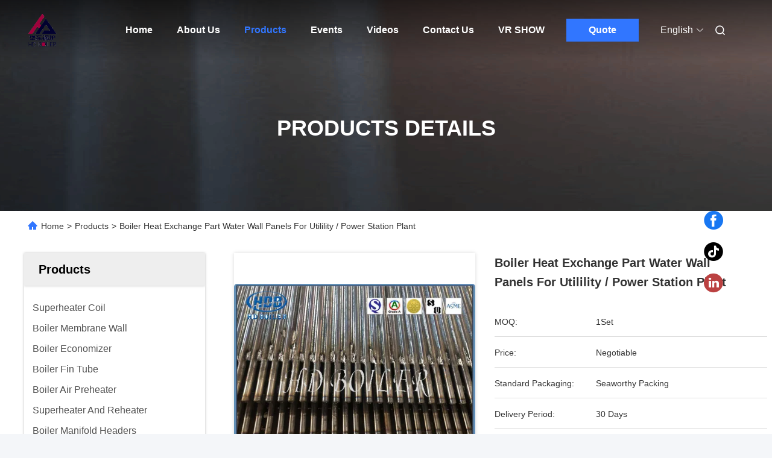

--- FILE ---
content_type: text/html
request_url: https://www.boilerfabrication.com/sale-11423957-boiler-heat-exchange-part-water-wall-panels-for-utilility-power-station-plant.html
body_size: 32082
content:

<!DOCTYPE html>
<html lang="en">
<head>
	<meta charset="utf-8">
	<meta http-equiv="X-UA-Compatible" content="IE=edge">
	<meta name="viewport" content="width=device-width, initial-scale=1, maximum-scale=1, minimum-scale=1" />
    <title>Boiler Heat Exchange Part Water Wall Panels For Utilility / Power Station Plant</title>
    <meta name="keywords" content="boiler water wall panels, boiler water wall tubes, Water Wall Panel" />
    <meta name="description" content="High quality Boiler Heat Exchange Part Water Wall Panels For Utilility / Power Station Plant from China, China's leading product market boiler water wall panels product, with strict quality control boiler water wall tubes factories, producing high quality boiler water wall tubes Products." />
     <link rel='preload'
					  href=/photo/boilerfabrication/sitetpl/style/commonV2.css?ver=1725516866 as='style'><link type='text/css' rel='stylesheet'
					  href=/photo/boilerfabrication/sitetpl/style/commonV2.css?ver=1725516866 media='all'><meta property="og:title" content="Boiler Heat Exchange Part Water Wall Panels For Utilility / Power Station Plant" />
<meta property="og:description" content="High quality Boiler Heat Exchange Part Water Wall Panels For Utilility / Power Station Plant from China, China's leading product market boiler water wall panels product, with strict quality control boiler water wall tubes factories, producing high quality boiler water wall tubes Products." />
<meta property="og:type" content="product" />
<meta property="og:availability" content="instock" />
<meta property="og:site_name" content="Zhangjiagang HuaDong Boiler Co., Ltd." />
<meta property="og:url" content="https://www.boilerfabrication.com/sale-11423957-boiler-heat-exchange-part-water-wall-panels-for-utilility-power-station-plant.html" />
<meta property="og:image" content="https://www.boilerfabrication.com/photo/ps21938632-boiler_heat_exchange_part_water_wall_panels_for_utilility_power_station_plant.jpg" />
<link rel="canonical" href="https://www.boilerfabrication.com/sale-11423957-boiler-heat-exchange-part-water-wall-panels-for-utilility-power-station-plant.html" />
<link rel="alternate" href="https://m.boilerfabrication.com/sale-11423957-boiler-heat-exchange-part-water-wall-panels-for-utilility-power-station-plant.html" media="only screen and (max-width: 640px)" />
<link rel="stylesheet" type="text/css" href="/js/guidefirstcommon.css" />
<style type="text/css">
/*<![CDATA[*/
.consent__cookie {position: fixed;top: 0;left: 0;width: 100%;height: 0%;z-index: 100000;}.consent__cookie_bg {position: fixed;top: 0;left: 0;width: 100%;height: 100%;background: #000;opacity: .6;display: none }.consent__cookie_rel {position: fixed;bottom:0;left: 0;width: 100%;background: #fff;display: -webkit-box;display: -ms-flexbox;display: flex;flex-wrap: wrap;padding: 24px 80px;-webkit-box-sizing: border-box;box-sizing: border-box;-webkit-box-pack: justify;-ms-flex-pack: justify;justify-content: space-between;-webkit-transition: all ease-in-out .3s;transition: all ease-in-out .3s }.consent__close {position: absolute;top: 20px;right: 20px;cursor: pointer }.consent__close svg {fill: #777 }.consent__close:hover svg {fill: #000 }.consent__cookie_box {flex: 1;word-break: break-word;}.consent__warm {color: #777;font-size: 16px;margin-bottom: 12px;line-height: 19px }.consent__title {color: #333;font-size: 20px;font-weight: 600;margin-bottom: 12px;line-height: 23px }.consent__itxt {color: #333;font-size: 14px;margin-bottom: 12px;display: -webkit-box;display: -ms-flexbox;display: flex;-webkit-box-align: center;-ms-flex-align: center;align-items: center }.consent__itxt i {display: -webkit-inline-box;display: -ms-inline-flexbox;display: inline-flex;width: 28px;height: 28px;border-radius: 50%;background: #e0f9e9;margin-right: 8px;-webkit-box-align: center;-ms-flex-align: center;align-items: center;-webkit-box-pack: center;-ms-flex-pack: center;justify-content: center }.consent__itxt svg {fill: #3ca860 }.consent__txt {color: #a6a6a6;font-size: 14px;margin-bottom: 8px;line-height: 17px }.consent__btns {display: -webkit-box;display: -ms-flexbox;display: flex;-webkit-box-orient: vertical;-webkit-box-direction: normal;-ms-flex-direction: column;flex-direction: column;-webkit-box-pack: center;-ms-flex-pack: center;justify-content: center;flex-shrink: 0;}.consent__btn {width: 280px;height: 40px;line-height: 40px;text-align: center;background: #3ca860;color: #fff;border-radius: 4px;margin: 8px 0;-webkit-box-sizing: border-box;box-sizing: border-box;cursor: pointer;font-size:14px}.consent__btn:hover {background: #00823b }.consent__btn.empty {color: #3ca860;border: 1px solid #3ca860;background: #fff }.consent__btn.empty:hover {background: #3ca860;color: #fff }.open .consent__cookie_bg {display: block }.open .consent__cookie_rel {bottom: 0 }@media (max-width: 760px) {.consent__btns {width: 100%;align-items: center;}.consent__cookie_rel {padding: 20px 24px }}.consent__cookie.open {display: block;}.consent__cookie {display: none;}
/*]]>*/
</style>
<style type="text/css">
/*<![CDATA[*/
@media only screen and (max-width:640px){.contact_now_dialog .content-wrap .desc{background-image:url(/images/cta_images/bg_s.png) !important}}.contact_now_dialog .content-wrap .content-wrap_header .cta-close{background-image:url(/images/cta_images/sprite.png) !important}.contact_now_dialog .content-wrap .desc{background-image:url(/images/cta_images/bg_l.png) !important}.contact_now_dialog .content-wrap .cta-btn i{background-image:url(/images/cta_images/sprite.png) !important}.contact_now_dialog .content-wrap .head-tip img{content:url(/images/cta_images/cta_contact_now.png) !important}.cusim{background-image:url(/images/imicon/im.svg) !important}.cuswa{background-image:url(/images/imicon/wa.png) !important}.cusall{background-image:url(/images/imicon/allchat.svg) !important}
/*]]>*/
</style>
<script type="text/javascript" src="/js/guidefirstcommon.js"></script>
<script type="text/javascript">
/*<![CDATA[*/
window.isvideotpl = 0;window.detailurl = '';
var colorUrl = '';var isShowGuide = 2;var showGuideColor = 0;var im_appid = 10003;var im_msg="Good day, what product are you looking for?";

var cta_cid = 17245;var use_defaulProductInfo = 1;var cta_pid = 11423957;var test_company = 0;var webim_domain = '';var company_type = 0;var cta_equipment = 'pc'; var setcookie = 'setwebimCookie(50436,11423957,0)'; var whatsapplink = "https://wa.me/8615151590099?text=Hi%2C+I%27m+interested+in+Boiler+Heat+Exchange+Part+Water+Wall+Panels+For+Utilility+%2F+Power+Station+Plant."; function insertMeta(){var str = '<meta name="mobile-web-app-capable" content="yes" /><meta name="viewport" content="width=device-width, initial-scale=1.0" />';document.head.insertAdjacentHTML('beforeend',str);} var element = document.querySelector('a.footer_webim_a[href="/webim/webim_tab.html"]');if (element) {element.parentNode.removeChild(element);}

var colorUrl = '';
var aisearch = 0;
var selfUrl = '';
window.playerReportUrl='/vod/view_count/report';
var query_string = ["Products","Detail"];
var g_tp = '';
var customtplcolor = 99712;
var str_chat = 'chat';
				var str_call_now = 'call now';
var str_chat_now = 'chat now';
var str_contact1 = 'Get Best Price';var str_chat_lang='english';var str_contact2 = 'Get Price';var str_contact2 = 'Best Price';var str_contact = 'Contact';
window.predomainsub = "";
/*]]>*/
</script>
</head>
<body>
<img src="/logo.gif" style="display:none" alt="logo"/>
<a style="display: none!important;" title="Zhangjiagang HuaDong Boiler Co., Ltd." class="float-inquiry" href="/contactnow.html" onclick='setinquiryCookie("{\"showproduct\":1,\"pid\":\"11423957\",\"name\":\"Boiler Heat Exchange Part Water Wall Panels For Utilility \\/ Power Station Plant\",\"source_url\":\"\\/sale-11423957-boiler-heat-exchange-part-water-wall-panels-for-utilility-power-station-plant.html\",\"picurl\":\"\\/photo\\/pd21938632-boiler_heat_exchange_part_water_wall_panels_for_utilility_power_station_plant.jpg\",\"propertyDetail\":[[\"Condition\",\"New\"],[\"Structure\",\"Fire\\/Water Tube\"],[\"Fuel\",\"Coal\\/Gas\\/Coal-fired\\/Water heat\"],[\"Type\",\"Energy Saving\"]],\"company_name\":null,\"picurl_c\":\"\\/photo\\/pc21938632-boiler_heat_exchange_part_water_wall_panels_for_utilility_power_station_plant.jpg\",\"price\":\"Negotiable\",\"username\":\"becky\",\"viewTime\":\"Last Login : 3 hours 17 minutes ago\",\"subject\":\"What is your best price for Boiler Heat Exchange Part Water Wall Panels For Utilility \\/ Power Station Plant\",\"countrycode\":\"\"}");'></a>
<script>
var originProductInfo = '';
var originProductInfo = {"showproduct":1,"pid":"11423957","name":"Boiler Heat Exchange Part Water Wall Panels For Utilility \/ Power Station Plant","source_url":"\/sale-11423957-boiler-heat-exchange-part-water-wall-panels-for-utilility-power-station-plant.html","picurl":"\/photo\/pd21938632-boiler_heat_exchange_part_water_wall_panels_for_utilility_power_station_plant.jpg","propertyDetail":[["Condition","New"],["Structure","Fire\/Water Tube"],["Fuel","Coal\/Gas\/Coal-fired\/Water heat"],["Type","Energy Saving"]],"company_name":null,"picurl_c":"\/photo\/pc21938632-boiler_heat_exchange_part_water_wall_panels_for_utilility_power_station_plant.jpg","price":"Negotiable","username":"becky","viewTime":"Last Login : 8 hours 17 minutes ago","subject":"How much for your Boiler Heat Exchange Part Water Wall Panels For Utilility \/ Power Station Plant","countrycode":""};
var save_url = "/contactsave.html";
var update_url = "/updateinquiry.html";
var productInfo = {};
var defaulProductInfo = {};
var myDate = new Date();
var curDate = myDate.getFullYear()+'-'+(parseInt(myDate.getMonth())+1)+'-'+myDate.getDate();
var message = '';
var default_pop = 1;
var leaveMessageDialog = document.getElementsByClassName('leave-message-dialog')[0]; // 获取弹层
var _$$ = function (dom) {
    return document.querySelectorAll(dom);
};
resInfo = originProductInfo;
resInfo['name'] = resInfo['name'] || '';
defaulProductInfo.pid = resInfo['pid'];
defaulProductInfo.productName = resInfo['name'] ?? '';
defaulProductInfo.productInfo = resInfo['propertyDetail'];
defaulProductInfo.productImg = resInfo['picurl_c'];
defaulProductInfo.subject = resInfo['subject'] ?? '';
defaulProductInfo.productImgAlt = resInfo['name'] ?? '';
var inquirypopup_tmp = 1;
var message = 'Dear,'+'\r\n'+"I am interested in"+' '+trim(resInfo['name'])+", could you send me more details such as type, size, MOQ, material, etc."+'\r\n'+"Thanks!"+'\r\n'+"Waiting for your reply.";
var message_1 = 'Dear,'+'\r\n'+"I am interested in"+' '+trim(resInfo['name'])+", could you send me more details such as type, size, MOQ, material, etc."+'\r\n'+"Thanks!"+'\r\n'+"Waiting for your reply.";
var message_2 = 'Hello,'+'\r\n'+"I am looking for"+' '+trim(resInfo['name'])+", please send me the price, specification and picture."+'\r\n'+"Your swift response will be highly appreciated."+'\r\n'+"Feel free to contact me for more information."+'\r\n'+"Thanks a lot.";
var message_3 = 'Hello,'+'\r\n'+trim(resInfo['name'])+' '+"meets my expectations."+'\r\n'+"Please give me the best price and some other product information."+'\r\n'+"Feel free to contact me via my mail."+'\r\n'+"Thanks a lot.";

var message_4 = 'Dear,'+'\r\n'+"What is the FOB price on your"+' '+trim(resInfo['name'])+'?'+'\r\n'+"Which is the nearest port name?"+'\r\n'+"Please reply me as soon as possible, it would be better to share further information."+'\r\n'+"Regards!";
var message_5 = 'Hi there,'+'\r\n'+"I am very interested in your"+' '+trim(resInfo['name'])+'.'+'\r\n'+"Please send me your product details."+'\r\n'+"Looking forward to your quick reply."+'\r\n'+"Feel free to contact me by mail."+'\r\n'+"Regards!";

var message_6 = 'Dear,'+'\r\n'+"Please provide us with information about your"+' '+trim(resInfo['name'])+", such as type, size, material, and of course the best price."+'\r\n'+"Looking forward to your quick reply."+'\r\n'+"Thank you!";
var message_7 = 'Dear,'+'\r\n'+"Can you supply"+' '+trim(resInfo['name'])+" for us?"+'\r\n'+"First we want a price list and some product details."+'\r\n'+"I hope to get reply asap and look forward to cooperation."+'\r\n'+"Thank you very much.";
var message_8 = 'hi,'+'\r\n'+"I am looking for"+' '+trim(resInfo['name'])+", please give me some more detailed product information."+'\r\n'+"I look forward to your reply."+'\r\n'+"Thank you!";
var message_9 = 'Hello,'+'\r\n'+"Your"+' '+trim(resInfo['name'])+" meets my requirements very well."+'\r\n'+"Please send me the price, specification, and similar model will be OK."+'\r\n'+"Feel free to chat with me."+'\r\n'+"Thanks!";
var message_10 = 'Dear,'+'\r\n'+"I want to know more about the details and quotation of"+' '+trim(resInfo['name'])+'.'+'\r\n'+"Feel free to contact me."+'\r\n'+"Regards!";

var r = getRandom(1,10);

defaulProductInfo.message = eval("message_"+r);
    defaulProductInfo.message = eval("message_"+r);
        var mytAjax = {

    post: function(url, data, fn) {
        var xhr = new XMLHttpRequest();
        xhr.open("POST", url, true);
        xhr.setRequestHeader("Content-Type", "application/x-www-form-urlencoded;charset=UTF-8");
        xhr.setRequestHeader("X-Requested-With", "XMLHttpRequest");
        xhr.setRequestHeader('Content-Type','text/plain;charset=UTF-8');
        xhr.onreadystatechange = function() {
            if(xhr.readyState == 4 && (xhr.status == 200 || xhr.status == 304)) {
                fn.call(this, xhr.responseText);
            }
        };
        xhr.send(data);
    },

    postform: function(url, data, fn) {
        var xhr = new XMLHttpRequest();
        xhr.open("POST", url, true);
        xhr.setRequestHeader("X-Requested-With", "XMLHttpRequest");
        xhr.onreadystatechange = function() {
            if(xhr.readyState == 4 && (xhr.status == 200 || xhr.status == 304)) {
                fn.call(this, xhr.responseText);
            }
        };
        xhr.send(data);
    }
};
/*window.onload = function(){
    leaveMessageDialog = document.getElementsByClassName('leave-message-dialog')[0];
    if (window.localStorage.recordDialogStatus=='undefined' || (window.localStorage.recordDialogStatus!='undefined' && window.localStorage.recordDialogStatus != curDate)) {
        setTimeout(function(){
            if(parseInt(inquirypopup_tmp%10) == 1){
                creatDialog(defaulProductInfo, 1);
            }
        }, 6000);
    }
};*/
function trim(str)
{
    str = str.replace(/(^\s*)/g,"");
    return str.replace(/(\s*$)/g,"");
};
function getRandom(m,n){
    var num = Math.floor(Math.random()*(m - n) + n);
    return num;
};
function strBtn(param) {

    var starattextarea = document.getElementById("textareamessage").value.length;
    var email = document.getElementById("startEmail").value;

    var default_tip = document.querySelectorAll(".watermark_container").length;
    if (20 < starattextarea && starattextarea < 3000) {
        if(default_tip>0){
            document.getElementById("textareamessage1").parentNode.parentNode.nextElementSibling.style.display = "none";
        }else{
            document.getElementById("textareamessage1").parentNode.nextElementSibling.style.display = "none";
        }

    } else {
        if(default_tip>0){
            document.getElementById("textareamessage1").parentNode.parentNode.nextElementSibling.style.display = "block";
        }else{
            document.getElementById("textareamessage1").parentNode.nextElementSibling.style.display = "block";
        }

        return;
    }

    // var re = /^([a-zA-Z0-9_-])+@([a-zA-Z0-9_-])+\.([a-zA-Z0-9_-])+/i;/*邮箱不区分大小写*/
    var re = /^[a-zA-Z0-9][\w-]*(\.?[\w-]+)*@[a-zA-Z0-9-]+(\.[a-zA-Z0-9]+)+$/i;
    if (!re.test(email)) {
        document.getElementById("startEmail").nextElementSibling.style.display = "block";
        return;
    } else {
        document.getElementById("startEmail").nextElementSibling.style.display = "none";
    }

    var subject = document.getElementById("pop_subject").value;
    var pid = document.getElementById("pop_pid").value;
    var message = document.getElementById("textareamessage").value;
    var sender_email = document.getElementById("startEmail").value;
    var tel = '';
    if (document.getElementById("tel0") != undefined && document.getElementById("tel0") != '')
        tel = document.getElementById("tel0").value;
    var form_serialize = '&tel='+tel;

    form_serialize = form_serialize.replace(/\+/g, "%2B");
    mytAjax.post(save_url,"pid="+pid+"&subject="+subject+"&email="+sender_email+"&message="+(message)+form_serialize,function(res){
        var mes = JSON.parse(res);
        if(mes.status == 200){
            var iid = mes.iid;
            document.getElementById("pop_iid").value = iid;
            document.getElementById("pop_uuid").value = mes.uuid;

            if(typeof gtag_report_conversion === "function"){
                gtag_report_conversion();//执行统计js代码
            }
            if(typeof fbq === "function"){
                fbq('track','Purchase');//执行统计js代码
            }
        }
    });
    for (var index = 0; index < document.querySelectorAll(".dialog-content-pql").length; index++) {
        document.querySelectorAll(".dialog-content-pql")[index].style.display = "none";
    };
    $('#idphonepql').val(tel);
    document.getElementById("dialog-content-pql-id").style.display = "block";
    ;
};
function twoBtnOk(param) {

    var selectgender = document.getElementById("Mr").innerHTML;
    var iid = document.getElementById("pop_iid").value;
    var sendername = document.getElementById("idnamepql").value;
    var senderphone = document.getElementById("idphonepql").value;
    var sendercname = document.getElementById("idcompanypql").value;
    var uuid = document.getElementById("pop_uuid").value;
    var gender = 2;
    if(selectgender == 'Mr.') gender = 0;
    if(selectgender == 'Mrs.') gender = 1;
    var pid = document.getElementById("pop_pid").value;
    var form_serialize = '';

        form_serialize = form_serialize.replace(/\+/g, "%2B");

    mytAjax.post(update_url,"iid="+iid+"&gender="+gender+"&uuid="+uuid+"&name="+(sendername)+"&tel="+(senderphone)+"&company="+(sendercname)+form_serialize,function(res){});

    for (var index = 0; index < document.querySelectorAll(".dialog-content-pql").length; index++) {
        document.querySelectorAll(".dialog-content-pql")[index].style.display = "none";
    };
    document.getElementById("dialog-content-pql-ok").style.display = "block";

};
function toCheckMust(name) {
    $('#'+name+'error').hide();
}
function handClidk(param) {
    var starattextarea = document.getElementById("textareamessage1").value.length;
    var email = document.getElementById("startEmail1").value;
    var default_tip = document.querySelectorAll(".watermark_container").length;
    if (20 < starattextarea && starattextarea < 3000) {
        if(default_tip>0){
            document.getElementById("textareamessage1").parentNode.parentNode.nextElementSibling.style.display = "none";
        }else{
            document.getElementById("textareamessage1").parentNode.nextElementSibling.style.display = "none";
        }

    } else {
        if(default_tip>0){
            document.getElementById("textareamessage1").parentNode.parentNode.nextElementSibling.style.display = "block";
        }else{
            document.getElementById("textareamessage1").parentNode.nextElementSibling.style.display = "block";
        }

        return;
    }

    // var re = /^([a-zA-Z0-9_-])+@([a-zA-Z0-9_-])+\.([a-zA-Z0-9_-])+/i;
    var re = /^[a-zA-Z0-9][\w-]*(\.?[\w-]+)*@[a-zA-Z0-9-]+(\.[a-zA-Z0-9]+)+$/i;
    if (!re.test(email)) {
        document.getElementById("startEmail1").nextElementSibling.style.display = "block";
        return;
    } else {
        document.getElementById("startEmail1").nextElementSibling.style.display = "none";
    }

    var subject = document.getElementById("pop_subject").value;
    var pid = document.getElementById("pop_pid").value;
    var message = document.getElementById("textareamessage1").value;
    var sender_email = document.getElementById("startEmail1").value;
    var form_serialize = tel = '';
    if (document.getElementById("tel1") != undefined && document.getElementById("tel1") != '')
        tel = document.getElementById("tel1").value;
        mytAjax.post(save_url,"email="+sender_email+"&tel="+tel+"&pid="+pid+"&message="+message+"&subject="+subject+form_serialize,function(res){

        var mes = JSON.parse(res);
        if(mes.status == 200){
            var iid = mes.iid;
            document.getElementById("pop_iid").value = iid;
            document.getElementById("pop_uuid").value = mes.uuid;
            if(typeof gtag_report_conversion === "function"){
                gtag_report_conversion();//执行统计js代码
            }
        }

    });
    for (var index = 0; index < document.querySelectorAll(".dialog-content-pql").length; index++) {
        document.querySelectorAll(".dialog-content-pql")[index].style.display = "none";
    };
    $('#idphonepql').val(tel);
    document.getElementById("dialog-content-pql-id").style.display = "block";

};
window.addEventListener('load', function () {
    $('.checkbox-wrap label').each(function(){
        if($(this).find('input').prop('checked')){
            $(this).addClass('on')
        }else {
            $(this).removeClass('on')
        }
    })
    $(document).on('click', '.checkbox-wrap label' , function(ev){
        if (ev.target.tagName.toUpperCase() != 'INPUT') {
            $(this).toggleClass('on')
        }
    })
})

function hand_video(pdata) {
    data = JSON.parse(pdata);
    productInfo.productName = data.productName;
    productInfo.productInfo = data.productInfo;
    productInfo.productImg = data.productImg;
    productInfo.subject = data.subject;

    var message = 'Dear,'+'\r\n'+"I am interested in"+' '+trim(data.productName)+", could you send me more details such as type, size, quantity, material, etc."+'\r\n'+"Thanks!"+'\r\n'+"Waiting for your reply.";

    var message = 'Dear,'+'\r\n'+"I am interested in"+' '+trim(data.productName)+", could you send me more details such as type, size, MOQ, material, etc."+'\r\n'+"Thanks!"+'\r\n'+"Waiting for your reply.";
    var message_1 = 'Dear,'+'\r\n'+"I am interested in"+' '+trim(data.productName)+", could you send me more details such as type, size, MOQ, material, etc."+'\r\n'+"Thanks!"+'\r\n'+"Waiting for your reply.";
    var message_2 = 'Hello,'+'\r\n'+"I am looking for"+' '+trim(data.productName)+", please send me the price, specification and picture."+'\r\n'+"Your swift response will be highly appreciated."+'\r\n'+"Feel free to contact me for more information."+'\r\n'+"Thanks a lot.";
    var message_3 = 'Hello,'+'\r\n'+trim(data.productName)+' '+"meets my expectations."+'\r\n'+"Please give me the best price and some other product information."+'\r\n'+"Feel free to contact me via my mail."+'\r\n'+"Thanks a lot.";

    var message_4 = 'Dear,'+'\r\n'+"What is the FOB price on your"+' '+trim(data.productName)+'?'+'\r\n'+"Which is the nearest port name?"+'\r\n'+"Please reply me as soon as possible, it would be better to share further information."+'\r\n'+"Regards!";
    var message_5 = 'Hi there,'+'\r\n'+"I am very interested in your"+' '+trim(data.productName)+'.'+'\r\n'+"Please send me your product details."+'\r\n'+"Looking forward to your quick reply."+'\r\n'+"Feel free to contact me by mail."+'\r\n'+"Regards!";

    var message_6 = 'Dear,'+'\r\n'+"Please provide us with information about your"+' '+trim(data.productName)+", such as type, size, material, and of course the best price."+'\r\n'+"Looking forward to your quick reply."+'\r\n'+"Thank you!";
    var message_7 = 'Dear,'+'\r\n'+"Can you supply"+' '+trim(data.productName)+" for us?"+'\r\n'+"First we want a price list and some product details."+'\r\n'+"I hope to get reply asap and look forward to cooperation."+'\r\n'+"Thank you very much.";
    var message_8 = 'hi,'+'\r\n'+"I am looking for"+' '+trim(data.productName)+", please give me some more detailed product information."+'\r\n'+"I look forward to your reply."+'\r\n'+"Thank you!";
    var message_9 = 'Hello,'+'\r\n'+"Your"+' '+trim(data.productName)+" meets my requirements very well."+'\r\n'+"Please send me the price, specification, and similar model will be OK."+'\r\n'+"Feel free to chat with me."+'\r\n'+"Thanks!";
    var message_10 = 'Dear,'+'\r\n'+"I want to know more about the details and quotation of"+' '+trim(data.productName)+'.'+'\r\n'+"Feel free to contact me."+'\r\n'+"Regards!";

    var r = getRandom(1,10);

    productInfo.message = eval("message_"+r);
            if(parseInt(inquirypopup_tmp/10) == 1){
        productInfo.message = "";
    }
    productInfo.pid = data.pid;
    creatDialog(productInfo, 2);
};

function handDialog(pdata) {
    data = JSON.parse(pdata);
    productInfo.productName = data.productName;
    productInfo.productInfo = data.productInfo;
    productInfo.productImg = data.productImg;
    productInfo.subject = data.subject;

    var message = 'Dear,'+'\r\n'+"I am interested in"+' '+trim(data.productName)+", could you send me more details such as type, size, quantity, material, etc."+'\r\n'+"Thanks!"+'\r\n'+"Waiting for your reply.";

    var message = 'Dear,'+'\r\n'+"I am interested in"+' '+trim(data.productName)+", could you send me more details such as type, size, MOQ, material, etc."+'\r\n'+"Thanks!"+'\r\n'+"Waiting for your reply.";
    var message_1 = 'Dear,'+'\r\n'+"I am interested in"+' '+trim(data.productName)+", could you send me more details such as type, size, MOQ, material, etc."+'\r\n'+"Thanks!"+'\r\n'+"Waiting for your reply.";
    var message_2 = 'Hello,'+'\r\n'+"I am looking for"+' '+trim(data.productName)+", please send me the price, specification and picture."+'\r\n'+"Your swift response will be highly appreciated."+'\r\n'+"Feel free to contact me for more information."+'\r\n'+"Thanks a lot.";
    var message_3 = 'Hello,'+'\r\n'+trim(data.productName)+' '+"meets my expectations."+'\r\n'+"Please give me the best price and some other product information."+'\r\n'+"Feel free to contact me via my mail."+'\r\n'+"Thanks a lot.";

    var message_4 = 'Dear,'+'\r\n'+"What is the FOB price on your"+' '+trim(data.productName)+'?'+'\r\n'+"Which is the nearest port name?"+'\r\n'+"Please reply me as soon as possible, it would be better to share further information."+'\r\n'+"Regards!";
    var message_5 = 'Hi there,'+'\r\n'+"I am very interested in your"+' '+trim(data.productName)+'.'+'\r\n'+"Please send me your product details."+'\r\n'+"Looking forward to your quick reply."+'\r\n'+"Feel free to contact me by mail."+'\r\n'+"Regards!";

    var message_6 = 'Dear,'+'\r\n'+"Please provide us with information about your"+' '+trim(data.productName)+", such as type, size, material, and of course the best price."+'\r\n'+"Looking forward to your quick reply."+'\r\n'+"Thank you!";
    var message_7 = 'Dear,'+'\r\n'+"Can you supply"+' '+trim(data.productName)+" for us?"+'\r\n'+"First we want a price list and some product details."+'\r\n'+"I hope to get reply asap and look forward to cooperation."+'\r\n'+"Thank you very much.";
    var message_8 = 'hi,'+'\r\n'+"I am looking for"+' '+trim(data.productName)+", please give me some more detailed product information."+'\r\n'+"I look forward to your reply."+'\r\n'+"Thank you!";
    var message_9 = 'Hello,'+'\r\n'+"Your"+' '+trim(data.productName)+" meets my requirements very well."+'\r\n'+"Please send me the price, specification, and similar model will be OK."+'\r\n'+"Feel free to chat with me."+'\r\n'+"Thanks!";
    var message_10 = 'Dear,'+'\r\n'+"I want to know more about the details and quotation of"+' '+trim(data.productName)+'.'+'\r\n'+"Feel free to contact me."+'\r\n'+"Regards!";

    var r = getRandom(1,10);
    productInfo.message = eval("message_"+r);
            if(parseInt(inquirypopup_tmp/10) == 1){
        productInfo.message = "";
    }
    productInfo.pid = data.pid;
    creatDialog(productInfo, 2);
};

function closepql(param) {

    leaveMessageDialog.style.display = 'none';
};

function closepql2(param) {

    for (var index = 0; index < document.querySelectorAll(".dialog-content-pql").length; index++) {
        document.querySelectorAll(".dialog-content-pql")[index].style.display = "none";
    };
    document.getElementById("dialog-content-pql-ok").style.display = "block";
};

function decodeHtmlEntities(str) {
    var tempElement = document.createElement('div');
    tempElement.innerHTML = str;
    return tempElement.textContent || tempElement.innerText || '';
}

function initProduct(productInfo,type){

    productInfo.productName = decodeHtmlEntities(productInfo.productName);
    productInfo.message = decodeHtmlEntities(productInfo.message);

    leaveMessageDialog = document.getElementsByClassName('leave-message-dialog')[0];
    leaveMessageDialog.style.display = "block";
    if(type == 3){
        var popinquiryemail = document.getElementById("popinquiryemail").value;
        _$$("#startEmail1")[0].value = popinquiryemail;
    }else{
        _$$("#startEmail1")[0].value = "";
    }
    _$$("#startEmail")[0].value = "";
    _$$("#idnamepql")[0].value = "";
    _$$("#idphonepql")[0].value = "";
    _$$("#idcompanypql")[0].value = "";

    _$$("#pop_pid")[0].value = productInfo.pid;
    _$$("#pop_subject")[0].value = productInfo.subject;
    
    if(parseInt(inquirypopup_tmp/10) == 1){
        productInfo.message = "";
    }

    _$$("#textareamessage1")[0].value = productInfo.message;
    _$$("#textareamessage")[0].value = productInfo.message;

    _$$("#dialog-content-pql-id .titlep")[0].innerHTML = productInfo.productName;
    _$$("#dialog-content-pql-id img")[0].setAttribute("src", productInfo.productImg);
    _$$("#dialog-content-pql-id img")[0].setAttribute("alt", productInfo.productImgAlt);

    _$$("#dialog-content-pql-id-hand img")[0].setAttribute("src", productInfo.productImg);
    _$$("#dialog-content-pql-id-hand img")[0].setAttribute("alt", productInfo.productImgAlt);
    _$$("#dialog-content-pql-id-hand .titlep")[0].innerHTML = productInfo.productName;

    if (productInfo.productInfo.length > 0) {
        var ul2, ul;
        ul = document.createElement("ul");
        for (var index = 0; index < productInfo.productInfo.length; index++) {
            var el = productInfo.productInfo[index];
            var li = document.createElement("li");
            var span1 = document.createElement("span");
            span1.innerHTML = el[0] + ":";
            var span2 = document.createElement("span");
            span2.innerHTML = el[1];
            li.appendChild(span1);
            li.appendChild(span2);
            ul.appendChild(li);

        }
        ul2 = ul.cloneNode(true);
        if (type === 1) {
            _$$("#dialog-content-pql-id .left")[0].replaceChild(ul, _$$("#dialog-content-pql-id .left ul")[0]);
        } else {
            _$$("#dialog-content-pql-id-hand .left")[0].replaceChild(ul2, _$$("#dialog-content-pql-id-hand .left ul")[0]);
            _$$("#dialog-content-pql-id .left")[0].replaceChild(ul, _$$("#dialog-content-pql-id .left ul")[0]);
        }
    };
    for (var index = 0; index < _$$("#dialog-content-pql-id .right ul li").length; index++) {
        _$$("#dialog-content-pql-id .right ul li")[index].addEventListener("click", function (params) {
            _$$("#dialog-content-pql-id .right #Mr")[0].innerHTML = this.innerHTML
        }, false)

    };

};
function closeInquiryCreateDialog() {
    document.getElementById("xuanpan_dialog_box_pql").style.display = "none";
};
function showInquiryCreateDialog() {
    document.getElementById("xuanpan_dialog_box_pql").style.display = "block";
};
function submitPopInquiry(){
    var message = document.getElementById("inquiry_message").value;
    var email = document.getElementById("inquiry_email").value;
    var subject = defaulProductInfo.subject;
    var pid = defaulProductInfo.pid;
    if (email === undefined) {
        showInquiryCreateDialog();
        document.getElementById("inquiry_email").style.border = "1px solid red";
        return false;
    };
    if (message === undefined) {
        showInquiryCreateDialog();
        document.getElementById("inquiry_message").style.border = "1px solid red";
        return false;
    };
    if (email.search(/^\w+((-\w+)|(\.\w+))*\@[A-Za-z0-9]+((\.|-)[A-Za-z0-9]+)*\.[A-Za-z0-9]+$/) == -1) {
        document.getElementById("inquiry_email").style.border= "1px solid red";
        showInquiryCreateDialog();
        return false;
    } else {
        document.getElementById("inquiry_email").style.border= "";
    };
    if (message.length < 20 || message.length >3000) {
        showInquiryCreateDialog();
        document.getElementById("inquiry_message").style.border = "1px solid red";
        return false;
    } else {
        document.getElementById("inquiry_message").style.border = "";
    };
    var tel = '';
    if (document.getElementById("tel") != undefined && document.getElementById("tel") != '')
        tel = document.getElementById("tel").value;

    mytAjax.post(save_url,"pid="+pid+"&subject="+subject+"&email="+email+"&message="+(message)+'&tel='+tel,function(res){
        var mes = JSON.parse(res);
        if(mes.status == 200){
            var iid = mes.iid;
            document.getElementById("pop_iid").value = iid;
            document.getElementById("pop_uuid").value = mes.uuid;

        }
    });
    initProduct(defaulProductInfo);
    for (var index = 0; index < document.querySelectorAll(".dialog-content-pql").length; index++) {
        document.querySelectorAll(".dialog-content-pql")[index].style.display = "none";
    };
    $('#idphonepql').val(tel);
    document.getElementById("dialog-content-pql-id").style.display = "block";

};

//带附件上传
function submitPopInquiryfile(email_id,message_id,check_sort,name_id,phone_id,company_id,attachments){

    if(typeof(check_sort) == 'undefined'){
        check_sort = 0;
    }
    var message = document.getElementById(message_id).value;
    var email = document.getElementById(email_id).value;
    var attachments = document.getElementById(attachments).value;
    if(typeof(name_id) !== 'undefined' && name_id != ""){
        var name  = document.getElementById(name_id).value;
    }
    if(typeof(phone_id) !== 'undefined' && phone_id != ""){
        var phone = document.getElementById(phone_id).value;
    }
    if(typeof(company_id) !== 'undefined' && company_id != ""){
        var company = document.getElementById(company_id).value;
    }
    var subject = defaulProductInfo.subject;
    var pid = defaulProductInfo.pid;

    if(check_sort == 0){
        if (email === undefined) {
            showInquiryCreateDialog();
            document.getElementById(email_id).style.border = "1px solid red";
            return false;
        };
        if (message === undefined) {
            showInquiryCreateDialog();
            document.getElementById(message_id).style.border = "1px solid red";
            return false;
        };

        if (email.search(/^\w+((-\w+)|(\.\w+))*\@[A-Za-z0-9]+((\.|-)[A-Za-z0-9]+)*\.[A-Za-z0-9]+$/) == -1) {
            document.getElementById(email_id).style.border= "1px solid red";
            showInquiryCreateDialog();
            return false;
        } else {
            document.getElementById(email_id).style.border= "";
        };
        if (message.length < 20 || message.length >3000) {
            showInquiryCreateDialog();
            document.getElementById(message_id).style.border = "1px solid red";
            return false;
        } else {
            document.getElementById(message_id).style.border = "";
        };
    }else{

        if (message === undefined) {
            showInquiryCreateDialog();
            document.getElementById(message_id).style.border = "1px solid red";
            return false;
        };

        if (email === undefined) {
            showInquiryCreateDialog();
            document.getElementById(email_id).style.border = "1px solid red";
            return false;
        };

        if (message.length < 20 || message.length >3000) {
            showInquiryCreateDialog();
            document.getElementById(message_id).style.border = "1px solid red";
            return false;
        } else {
            document.getElementById(message_id).style.border = "";
        };

        if (email.search(/^\w+((-\w+)|(\.\w+))*\@[A-Za-z0-9]+((\.|-)[A-Za-z0-9]+)*\.[A-Za-z0-9]+$/) == -1) {
            document.getElementById(email_id).style.border= "1px solid red";
            showInquiryCreateDialog();
            return false;
        } else {
            document.getElementById(email_id).style.border= "";
        };

    };

    mytAjax.post(save_url,"pid="+pid+"&subject="+subject+"&email="+email+"&message="+message+"&company="+company+"&attachments="+attachments,function(res){
        var mes = JSON.parse(res);
        if(mes.status == 200){
            var iid = mes.iid;
            document.getElementById("pop_iid").value = iid;
            document.getElementById("pop_uuid").value = mes.uuid;

            if(typeof gtag_report_conversion === "function"){
                gtag_report_conversion();//执行统计js代码
            }
            if(typeof fbq === "function"){
                fbq('track','Purchase');//执行统计js代码
            }
        }
    });
    initProduct(defaulProductInfo);

    if(name !== undefined && name != ""){
        _$$("#idnamepql")[0].value = name;
    }

    if(phone !== undefined && phone != ""){
        _$$("#idphonepql")[0].value = phone;
    }

    if(company !== undefined && company != ""){
        _$$("#idcompanypql")[0].value = company;
    }

    for (var index = 0; index < document.querySelectorAll(".dialog-content-pql").length; index++) {
        document.querySelectorAll(".dialog-content-pql")[index].style.display = "none";
    };
    document.getElementById("dialog-content-pql-id").style.display = "block";

};
function submitPopInquiryByParam(email_id,message_id,check_sort,name_id,phone_id,company_id){

    if(typeof(check_sort) == 'undefined'){
        check_sort = 0;
    }

    var senderphone = '';
    var message = document.getElementById(message_id).value;
    var email = document.getElementById(email_id).value;
    if(typeof(name_id) !== 'undefined' && name_id != ""){
        var name  = document.getElementById(name_id).value;
    }
    if(typeof(phone_id) !== 'undefined' && phone_id != ""){
        var phone = document.getElementById(phone_id).value;
        senderphone = phone;
    }
    if(typeof(company_id) !== 'undefined' && company_id != ""){
        var company = document.getElementById(company_id).value;
    }
    var subject = defaulProductInfo.subject;
    var pid = defaulProductInfo.pid;

    if(check_sort == 0){
        if (email === undefined) {
            showInquiryCreateDialog();
            document.getElementById(email_id).style.border = "1px solid red";
            return false;
        };
        if (message === undefined) {
            showInquiryCreateDialog();
            document.getElementById(message_id).style.border = "1px solid red";
            return false;
        };

        if (email.search(/^\w+((-\w+)|(\.\w+))*\@[A-Za-z0-9]+((\.|-)[A-Za-z0-9]+)*\.[A-Za-z0-9]+$/) == -1) {
            document.getElementById(email_id).style.border= "1px solid red";
            showInquiryCreateDialog();
            return false;
        } else {
            document.getElementById(email_id).style.border= "";
        };
        if (message.length < 20 || message.length >3000) {
            showInquiryCreateDialog();
            document.getElementById(message_id).style.border = "1px solid red";
            return false;
        } else {
            document.getElementById(message_id).style.border = "";
        };
    }else{

        if (message === undefined) {
            showInquiryCreateDialog();
            document.getElementById(message_id).style.border = "1px solid red";
            return false;
        };

        if (email === undefined) {
            showInquiryCreateDialog();
            document.getElementById(email_id).style.border = "1px solid red";
            return false;
        };

        if (message.length < 20 || message.length >3000) {
            showInquiryCreateDialog();
            document.getElementById(message_id).style.border = "1px solid red";
            return false;
        } else {
            document.getElementById(message_id).style.border = "";
        };

        if (email.search(/^\w+((-\w+)|(\.\w+))*\@[A-Za-z0-9]+((\.|-)[A-Za-z0-9]+)*\.[A-Za-z0-9]+$/) == -1) {
            document.getElementById(email_id).style.border= "1px solid red";
            showInquiryCreateDialog();
            return false;
        } else {
            document.getElementById(email_id).style.border= "";
        };

    };

    var productsku = "";
    if($("#product_sku").length > 0){
        productsku = $("#product_sku").html();
    }

    mytAjax.post(save_url,"tel="+senderphone+"&pid="+pid+"&subject="+subject+"&email="+email+"&message="+message+"&messagesku="+encodeURI(productsku),function(res){
        var mes = JSON.parse(res);
        if(mes.status == 200){
            var iid = mes.iid;
            document.getElementById("pop_iid").value = iid;
            document.getElementById("pop_uuid").value = mes.uuid;

            if(typeof gtag_report_conversion === "function"){
                gtag_report_conversion();//执行统计js代码
            }
            if(typeof fbq === "function"){
                fbq('track','Purchase');//执行统计js代码
            }
        }
    });
    initProduct(defaulProductInfo);

    if(name !== undefined && name != ""){
        _$$("#idnamepql")[0].value = name;
    }

    if(phone !== undefined && phone != ""){
        _$$("#idphonepql")[0].value = phone;
    }

    if(company !== undefined && company != ""){
        _$$("#idcompanypql")[0].value = company;
    }

    for (var index = 0; index < document.querySelectorAll(".dialog-content-pql").length; index++) {
        document.querySelectorAll(".dialog-content-pql")[index].style.display = "none";

    };
    document.getElementById("dialog-content-pql-id").style.display = "block";

};

function creat_videoDialog(productInfo, type) {

    if(type == 1){
        if(default_pop != 1){
            return false;
        }
        window.localStorage.recordDialogStatus = curDate;
    }else{
        default_pop = 0;
    }
    initProduct(productInfo, type);
    if (type === 1) {
        // 自动弹出
        for (var index = 0; index < document.querySelectorAll(".dialog-content-pql").length; index++) {

            document.querySelectorAll(".dialog-content-pql")[index].style.display = "none";
        };
        document.getElementById("dialog-content-pql").style.display = "block";
    } else {
        // 手动弹出
        for (var index = 0; index < document.querySelectorAll(".dialog-content-pql").length; index++) {
            document.querySelectorAll(".dialog-content-pql")[index].style.display = "none";
        };
        document.getElementById("dialog-content-pql-id-hand").style.display = "block";
    }
}

function creatDialog(productInfo, type) {

    if(type == 1){
        if(default_pop != 1){
            return false;
        }
        window.localStorage.recordDialogStatus = curDate;
    }else{
        default_pop = 0;
    }
    initProduct(productInfo, type);
    if (type === 1) {
        // 自动弹出
        for (var index = 0; index < document.querySelectorAll(".dialog-content-pql").length; index++) {

            document.querySelectorAll(".dialog-content-pql")[index].style.display = "none";
        };
        document.getElementById("dialog-content-pql").style.display = "block";
    } else {
        // 手动弹出
        for (var index = 0; index < document.querySelectorAll(".dialog-content-pql").length; index++) {
            document.querySelectorAll(".dialog-content-pql")[index].style.display = "none";
        };
        document.getElementById("dialog-content-pql-id-hand").style.display = "block";
    }
}

//带邮箱信息打开询盘框 emailtype=1表示带入邮箱
function openDialog(emailtype){
    var type = 2;//不带入邮箱，手动弹出
    if(emailtype == 1){
        var popinquiryemail = document.getElementById("popinquiryemail").value;
        // var re = /^([a-zA-Z0-9_-])+@([a-zA-Z0-9_-])+\.([a-zA-Z0-9_-])+/i;
        var re = /^[a-zA-Z0-9][\w-]*(\.?[\w-]+)*@[a-zA-Z0-9-]+(\.[a-zA-Z0-9]+)+$/i;
        if (!re.test(popinquiryemail)) {
            //前端提示样式;
            showInquiryCreateDialog();
            document.getElementById("popinquiryemail").style.border = "1px solid red";
            return false;
        } else {
            //前端提示样式;
        }
        var type = 3;
    }
    creatDialog(defaulProductInfo,type);
}

//上传附件
function inquiryUploadFile(){
    var fileObj = document.querySelector("#fileId").files[0];
    //构建表单数据
    var formData = new FormData();
    var filesize = fileObj.size;
    if(filesize > 10485760 || filesize == 0) {
        document.getElementById("filetips").style.display = "block";
        return false;
    }else {
        document.getElementById("filetips").style.display = "none";
    }
    formData.append('popinquiryfile', fileObj);
    document.getElementById("quotefileform").reset();
    var save_url = "/inquiryuploadfile.html";
    mytAjax.postform(save_url,formData,function(res){
        var mes = JSON.parse(res);
        if(mes.status == 200){
            document.getElementById("uploader-file-info").innerHTML = document.getElementById("uploader-file-info").innerHTML + "<span class=op>"+mes.attfile.name+"<a class=delatt id=att"+mes.attfile.id+" onclick=delatt("+mes.attfile.id+");>Delete</a></span>";
            var nowattachs = document.getElementById("attachments").value;
            if( nowattachs !== ""){
                var attachs = JSON.parse(nowattachs);
                attachs[mes.attfile.id] = mes.attfile;
            }else{
                var attachs = {};
                attachs[mes.attfile.id] = mes.attfile;
            }
            document.getElementById("attachments").value = JSON.stringify(attachs);
        }
    });
}
//附件删除
function delatt(attid)
{
    var nowattachs = document.getElementById("attachments").value;
    if( nowattachs !== ""){
        var attachs = JSON.parse(nowattachs);
        if(attachs[attid] == ""){
            return false;
        }
        var formData = new FormData();
        var delfile = attachs[attid]['filename'];
        var save_url = "/inquirydelfile.html";
        if(delfile != "") {
            formData.append('delfile', delfile);
            mytAjax.postform(save_url, formData, function (res) {
                if(res !== "") {
                    var mes = JSON.parse(res);
                    if (mes.status == 200) {
                        delete attachs[attid];
                        document.getElementById("attachments").value = JSON.stringify(attachs);
                        var s = document.getElementById("att"+attid);
                        s.parentNode.remove();
                    }
                }
            });
        }
    }else{
        return false;
    }
}

</script>
<div class="leave-message-dialog" style="display: none">
<style>
    .leave-message-dialog .close:before, .leave-message-dialog .close:after{
        content:initial;
    }
</style>
<div class="dialog-content-pql" id="dialog-content-pql" style="display: none">
    <span class="close" onclick="closepql()"><img src="/images/close.png" alt="close"></span>
    <div class="title">
        <p class="firstp-pql">Leave a Message</p>
        <p class="lastp-pql">We will call you back soon!</p>
    </div>
    <div class="form">
        <div class="textarea">
            <textarea style='font-family: robot;'  name="" id="textareamessage" cols="30" rows="10" style="margin-bottom:14px;width:100%"
                placeholder="Please enter your inquiry details."></textarea>
        </div>
        <p class="error-pql"> <span class="icon-pql"><img src="/images/error.png" alt="Zhangjiagang HuaDong Boiler Co., Ltd."></span> Your message must be between 20-3,000 characters!</p>
        <input id="startEmail" type="text" placeholder="Enter your E-mail" onkeydown="if(event.keyCode === 13){ strBtn();}">
        <p class="error-pql"><span class="icon-pql"><img src="/images/error.png" alt="Zhangjiagang HuaDong Boiler Co., Ltd."></span> Please check your E-mail! </p>
                <div class="operations">
            <div class='btn' id="submitStart" type="submit" onclick="strBtn()">SUBMIT</div>
        </div>
            </div>
</div>
<div class="dialog-content-pql dialog-content-pql-id" id="dialog-content-pql-id" style="display:none">
        <span class="close" onclick="closepql2()"><svg t="1648434466530" class="icon" viewBox="0 0 1024 1024" version="1.1" xmlns="http://www.w3.org/2000/svg" p-id="2198" width="16" height="16"><path d="M576 512l277.333333 277.333333-64 64-277.333333-277.333333L234.666667 853.333333 170.666667 789.333333l277.333333-277.333333L170.666667 234.666667 234.666667 170.666667l277.333333 277.333333L789.333333 170.666667 853.333333 234.666667 576 512z" fill="#444444" p-id="2199"></path></svg></span>
    <div class="left">
        <div class="img"><img></div>
        <p class="titlep"></p>
        <ul> </ul>
    </div>
    <div class="right">
                <p class="title">More information facilitates better communication.</p>
                <div style="position: relative;">
            <div class="mr"> <span id="Mr">Mr</span>
                <ul>
                    <li>Mr</li>
                    <li>Mrs</li>
                </ul>
            </div>
            <input style="text-indent: 80px;" type="text" id="idnamepql" placeholder="Input your name">
        </div>
        <input type="text"  id="idphonepql"  placeholder="Phone Number">
        <input type="text" id="idcompanypql"  placeholder="Company" onkeydown="if(event.keyCode === 13){ twoBtnOk();}">
                <div class="btn form_new" id="twoBtnOk" onclick="twoBtnOk()">OK</div>
    </div>
</div>

<div class="dialog-content-pql dialog-content-pql-ok" id="dialog-content-pql-ok" style="display:none">
        <span class="close" onclick="closepql()"><svg t="1648434466530" class="icon" viewBox="0 0 1024 1024" version="1.1" xmlns="http://www.w3.org/2000/svg" p-id="2198" width="16" height="16"><path d="M576 512l277.333333 277.333333-64 64-277.333333-277.333333L234.666667 853.333333 170.666667 789.333333l277.333333-277.333333L170.666667 234.666667 234.666667 170.666667l277.333333 277.333333L789.333333 170.666667 853.333333 234.666667 576 512z" fill="#444444" p-id="2199"></path></svg></span>
    <div class="duihaook"></div>
        <p class="title">Submitted successfully!</p>
        <p class="p1" style="text-align: center; font-size: 18px; margin-top: 14px;">We will call you back soon!</p>
    <div class="btn" onclick="closepql()" id="endOk" style="margin: 0 auto;margin-top: 50px;">OK</div>
</div>
<div class="dialog-content-pql dialog-content-pql-id dialog-content-pql-id-hand" id="dialog-content-pql-id-hand"
    style="display:none">
     <input type="hidden" name="pop_pid" id="pop_pid" value="0">
     <input type="hidden" name="pop_subject" id="pop_subject" value="">
     <input type="hidden" name="pop_iid" id="pop_iid" value="0">
     <input type="hidden" name="pop_uuid" id="pop_uuid" value="0">
        <span class="close" onclick="closepql()"><svg t="1648434466530" class="icon" viewBox="0 0 1024 1024" version="1.1" xmlns="http://www.w3.org/2000/svg" p-id="2198" width="16" height="16"><path d="M576 512l277.333333 277.333333-64 64-277.333333-277.333333L234.666667 853.333333 170.666667 789.333333l277.333333-277.333333L170.666667 234.666667 234.666667 170.666667l277.333333 277.333333L789.333333 170.666667 853.333333 234.666667 576 512z" fill="#444444" p-id="2199"></path></svg></span>
    <div class="left">
        <div class="img"><img></div>
        <p class="titlep"></p>
        <ul> </ul>
    </div>
    <div class="right" style="float:right">
                <div class="title">
            <p class="firstp-pql">Leave a Message</p>
            <p class="lastp-pql">We will call you back soon!</p>
        </div>
                <div class="form">
            <div class="textarea">
                <textarea style='font-family: robot;' name="message" id="textareamessage1" cols="30" rows="10"
                    placeholder="Please enter your inquiry details."></textarea>
            </div>
            <p class="error-pql"> <span class="icon-pql"><img src="/images/error.png" alt="Zhangjiagang HuaDong Boiler Co., Ltd."></span> Your message must be between 20-3,000 characters!</p>

                            <input style="display:none" id="tel1" name="tel" type="text" oninput="value=value.replace(/[^0-9_+-]/g,'');" placeholder="Phone Number">
                        <input id='startEmail1' name='email' data-type='1' type='text'
                   placeholder="Enter your E-mail"
                   onkeydown='if(event.keyCode === 13){ handClidk();}'>
            
            <p class='error-pql'><span class='icon-pql'>
                    <img src="/images/error.png" alt="Zhangjiagang HuaDong Boiler Co., Ltd."></span> Please check your E-mail!            </p>

            <div class="operations">
                <div class='btn' id="submitStart1" type="submit" onclick="handClidk()">SUBMIT</div>
            </div>
        </div>
    </div>
</div>
</div>
<div id="xuanpan_dialog_box_pql" class="xuanpan_dialog_box_pql"
    style="display:none;background:rgba(0,0,0,.6);width:100%;height:100%;position: fixed;top:0;left:0;z-index: 999999;">
    <div class="box_pql"
      style="width:526px;height:206px;background:rgba(255,255,255,1);opacity:1;border-radius:4px;position: absolute;left: 50%;top: 50%;transform: translate(-50%,-50%);">
      <div onclick="closeInquiryCreateDialog()" class="close close_create_dialog"
        style="cursor: pointer;height:42px;width:40px;float:right;padding-top: 16px;"><span
          style="display: inline-block;width: 25px;height: 2px;background: rgb(114, 114, 114);transform: rotate(45deg); "><span
            style="display: block;width: 25px;height: 2px;background: rgb(114, 114, 114);transform: rotate(-90deg); "></span></span>
      </div>
      <div
        style="height: 72px; overflow: hidden; text-overflow: ellipsis; display:-webkit-box;-ebkit-line-clamp: 3;-ebkit-box-orient: vertical; margin-top: 58px; padding: 0 84px; font-size: 18px; color: rgba(51, 51, 51, 1); text-align: center; ">
        Please leave your correct email and detailed requirements (20-3,000 characters).</div>
      <div onclick="closeInquiryCreateDialog()" class="close_create_dialog"
        style="width: 139px; height: 36px; background: rgba(253, 119, 34, 1); border-radius: 4px; margin: 16px auto; color: rgba(255, 255, 255, 1); font-size: 18px; line-height: 36px; text-align: center;">
        OK</div>
    </div>
</div>
<style type="text/css">.vr-asidebox {position: fixed; bottom: 290px; left: 16px; width: 160px; height: 90px; background: #eee; overflow: hidden; border: 4px solid rgba(4, 120, 237, 0.24); box-shadow: 0px 8px 16px rgba(0, 0, 0, 0.08); border-radius: 8px; display: none; z-index: 1000; } .vr-small {position: fixed; bottom: 290px; left: 16px; width: 72px; height: 90px; background: url(/images/ctm_icon_vr.png) no-repeat center; background-size: 69.5px; overflow: hidden; display: none; cursor: pointer; z-index: 1000; display: block; text-decoration: none; } .vr-group {position: relative; } .vr-animate {width: 160px; height: 90px; background: #eee; position: relative; } .js-marquee {/*margin-right: 0!important;*/ } .vr-link {position: absolute; top: 0; left: 0; width: 100%; height: 100%; display: none; } .vr-mask {position: absolute; top: 0px; left: 0px; width: 100%; height: 100%; display: block; background: #000; opacity: 0.4; } .vr-jump {position: absolute; top: 0px; left: 0px; width: 100%; height: 100%; display: block; background: url(/images/ctm_icon_see.png) no-repeat center center; background-size: 34px; font-size: 0; } .vr-close {position: absolute; top: 50%; right: 0px; width: 16px; height: 20px; display: block; transform: translate(0, -50%); background: rgba(255, 255, 255, 0.6); border-radius: 4px 0px 0px 4px; cursor: pointer; } .vr-close i {position: absolute; top: 0px; left: 0px; width: 100%; height: 100%; display: block; background: url(/images/ctm_icon_left.png) no-repeat center center; background-size: 16px; } .vr-group:hover .vr-link {display: block; } .vr-logo {position: absolute; top: 4px; left: 4px; width: 50px; height: 14px; background: url(/images/ctm_icon_vrshow.png) no-repeat; background-size: 48px; }
</style>

<div data-head='head'>
<!-- 头部 -->
<div class="jjdq_99712">
    <!-- 导航栏 -->
            <nav class="nav">
                        <div class="ecer-main-w  ecer-flex  ecer-flex-align main">
                <div class="ecer-flex ecer-flex-align logo">
                    <a class="ecer-flex ecer-flex-justify ecer-flex-align" href="/"
                        title="Home">
                        <img class="lazyi" data-original="/logo.gif" src="/images/load_icon.gif"
                            alt="Zhangjiagang HuaDong Boiler Co., Ltd.">
                    </a>
                </div>
                <div class="nav-list ecer-flex ecer-flex-align">
                    <!-- <pre>string(15) "products/detail"
</pre> -->
                                            <div class="nav1-list">
                                                        
                            
                            
                            
                            <ul id="nav">
                                <li class="level1">
                                    <!-- 一级homen -->
                                    <a class="level1-a   "
                                        href="/" title="Home">Home</a>
                                </li>
                                <!-- aboutus -->
                                <li class="level1">
                                    <a class="level1-a "  href="/aboutus.html"
                                        title="About Us">About
                                        Us
                                        <ul>
                                            <!-- 二级 -->
                                             <!-- 公司介绍 -->
                                             <li class="level2">
                                                <a class="level2-a" href=" /aboutus.html"
                                                    title="About Us">Company Profile</a>
                                            </li>
                                             <!-- 证书 -->
                                             <li class="level2">
                                               <a class="level2-a" href="/factory.html" title="Factory Tour">Factory Tour</a>
                                            </li>
                                             <li class="level2">
                                                <a class="level2-a"  href="/quality.html" title="Quality Control">Quality Control</a>
                                           </li>
                                           
                                        </ul>
                                    </a>
                                </li>
                                <!--product  -->
                                <li class="level1">

                                    <a class="level1-a on"
                                        href="/products.html" title="Products">
                                        Products
                                        <ul>
                                            
                                                                                        <!-- 二级 -->
                                            <li class="level2">
                                                <a class="level2-a "
                                                    href=/supplier-194852-superheater-coil title="Quality Superheater Coil factory"><span
                                                        class="main-a">Superheater Coil</span>
                                                                                                    </a>
                                                                                            </li>
                                                                                        <!-- 二级 -->
                                            <li class="level2">
                                                <a class="level2-a "
                                                    href=/supplier-195527-boiler-membrane-wall title="Quality Boiler Membrane Wall factory"><span
                                                        class="main-a">Boiler Membrane Wall</span>
                                                                                                    </a>
                                                                                            </li>
                                                                                        <!-- 二级 -->
                                            <li class="level2">
                                                <a class="level2-a "
                                                    href=/supplier-192703-boiler-economizer title="Quality Boiler Economizer factory"><span
                                                        class="main-a">Boiler Economizer</span>
                                                                                                    </a>
                                                                                            </li>
                                                                                        <!-- 二级 -->
                                            <li class="level2">
                                                <a class="level2-a "
                                                    href=/supplier-195167-boiler-fin-tube title="Quality Boiler Fin Tube factory"><span
                                                        class="main-a">Boiler Fin Tube</span>
                                                                                                    </a>
                                                                                            </li>
                                                                                        <!-- 二级 -->
                                            <li class="level2">
                                                <a class="level2-a "
                                                    href=/supplier-195176-boiler-air-preheater title="Quality Boiler Air Preheater factory"><span
                                                        class="main-a">Boiler Air Preheater</span>
                                                                                                    </a>
                                                                                            </li>
                                                                                        <!-- 二级 -->
                                            <li class="level2">
                                                <a class="level2-a "
                                                    href=/supplier-195170-superheater-and-reheater title="Quality Superheater And Reheater factory"><span
                                                        class="main-a">Superheater And Reheater</span>
                                                                                                    </a>
                                                                                            </li>
                                                                                        <!-- 二级 -->
                                            <li class="level2">
                                                <a class="level2-a "
                                                    href=/supplier-195183-boiler-manifold-headers title="Quality Boiler Manifold Headers factory"><span
                                                        class="main-a">Boiler Manifold Headers</span>
                                                                                                    </a>
                                                                                            </li>
                                                                                        <!-- 二级 -->
                                            <li class="level2">
                                                <a class="level2-a "
                                                    href=/supplier-194990-boiler-steam-drum title="Quality Boiler Steam Drum factory"><span
                                                        class="main-a">Boiler Steam Drum</span>
                                                                                                    </a>
                                                                                            </li>
                                                                                        <!-- 二级 -->
                                            <li class="level2">
                                                <a class="level2-a "
                                                    href=/supplier-195274-industrial-cyclone-separator title="Quality Industrial Cyclone Separator factory"><span
                                                        class="main-a">Industrial Cyclone Separator</span>
                                                                                                    </a>
                                                                                            </li>
                                                                                        <!-- 二级 -->
                                            <li class="level2">
                                                <a class="level2-a active2"
                                                    href=/supplier-195390-water-wall-panel title="Quality Water Wall Panel factory"><span
                                                        class="main-a">Water Wall Panel</span>
                                                                                                    </a>
                                                                                            </li>
                                                                                        <!-- 二级 -->
                                            <li class="level2">
                                                <a class="level2-a "
                                                    href=/supplier-195272-steam-hot-water-boiler title="Quality Steam Hot Water Boiler factory"><span
                                                        class="main-a">Steam Hot Water Boiler</span>
                                                                                                    </a>
                                                                                            </li>
                                                                                        <!-- 二级 -->
                                            <li class="level2">
                                                <a class="level2-a "
                                                    href=/supplier-195407-thermal-oil-boiler title="Quality Thermal Oil Boiler factory"><span
                                                        class="main-a">Thermal Oil Boiler</span>
                                                                                                    </a>
                                                                                            </li>
                                                                                        <!-- 二级 -->
                                            <li class="level2">
                                                <a class="level2-a "
                                                    href=/supplier-195523-biomass-fuel-boiler title="Quality Biomass Fuel Boiler factory"><span
                                                        class="main-a">Biomass Fuel Boiler</span>
                                                                                                    </a>
                                                                                            </li>
                                                                                        <!-- 二级 -->
                                            <li class="level2">
                                                <a class="level2-a "
                                                    href=/supplier-195456-flue-gas-cooler title="Quality Flue Gas Cooler factory"><span
                                                        class="main-a">Flue Gas Cooler</span>
                                                                                                    </a>
                                                                                            </li>
                                                                                    </ul>
                                    </a>

                                </li>
                                <!-- Solutions -->
                                <li class="level1">
                                    <a class="level1-a " href="/news.html" title="News">Events</a>
                                    
                                     <ul>
                                            <!-- 二级 -->
                                             <!-- 公司介绍 -->
                                             <li class="level2">
                                                <a class="level2-a"  href="/news.html" title="News">News</a>
                                            </li>
                                             <!-- 证书 -->
                                             <li class="level2">
                                                <a class="level2-a"  href="/cases.html" title="Cases">Cases</a>
                                            </li>
                                           
                                        </ul>
                                </li>
                                <!-- vr -->
                                
                                  
                                                                  
                                                                  
                                                                  
                                                                  
                                                                  
                                                                  
                                                                                                 <!--video -->
                                <li class="level1 contact"><a class="level1-a" target="_blank" href="/video.html"
                                        title="Videos">Videos</a>
                                </li>
                                <li class="level1 contact"><a class="level1-a" href="/contactus.html" title="contact">Contact Us</a>
                                </li>
                                                                <li class="level1">
                                    <!-- 一级 -->
                                    <a class="level1-a" target="_blank"  href="http://www.720nt.com/tour/2019f6f0123508ff" title="VR SHOW">VR SHOW</a>
                                  </li>
                                                            </ul>
                        </div>
                        <a href="/contactnow.html" title="Quote" class="requestbtn"
                            target="_blank">Quote</a>
                        <div class="img-link language-list ecer-flex ecer-flex-align">
                            <div class="switchlang ecer-flex ecer-flex-align">
                                <span class="text">English</span>
                                <span class="icon feitian  ft-previouspage arrow">
                                </span>
                            </div>
                            <ul class="langu">
                                                                <li class="ecer-flex ecer-flex-align ecer-flex-justify english">
                                                                        <a href="https://www.boilerfabrication.com/sale-11423957-boiler-heat-exchange-part-water-wall-panels-for-utilility-power-station-plant.html" class="active" title="english">english</a>
                                                                    </li>
                                                                <li class="ecer-flex ecer-flex-align ecer-flex-justify français">
                                                                        <a href="https://french.boilerfabrication.com/sale-11423957-boiler-heat-exchange-part-water-wall-panels-for-utilility-power-station-plant.html" title="français">français</a>
                                                                    </li>
                                                                <li class="ecer-flex ecer-flex-align ecer-flex-justify Deutsch">
                                                                        <a href="https://german.boilerfabrication.com/sale-11423957-boiler-heat-exchange-part-water-wall-panels-for-utilility-power-station-plant.html" title="Deutsch">Deutsch</a>
                                                                    </li>
                                                                <li class="ecer-flex ecer-flex-align ecer-flex-justify Italiano">
                                                                        <a href="https://italian.boilerfabrication.com/sale-11423957-boiler-heat-exchange-part-water-wall-panels-for-utilility-power-station-plant.html" title="Italiano">Italiano</a>
                                                                    </li>
                                                                <li class="ecer-flex ecer-flex-align ecer-flex-justify Русский">
                                                                        <a href="https://russian.boilerfabrication.com/sale-11423957-boiler-heat-exchange-part-water-wall-panels-for-utilility-power-station-plant.html" title="Русский">Русский</a>
                                                                    </li>
                                                                <li class="ecer-flex ecer-flex-align ecer-flex-justify Español">
                                                                        <a href="https://spanish.boilerfabrication.com/sale-11423957-boiler-heat-exchange-part-water-wall-panels-for-utilility-power-station-plant.html" title="Español">Español</a>
                                                                    </li>
                                                                <li class="ecer-flex ecer-flex-align ecer-flex-justify português">
                                                                        <a href="https://portuguese.boilerfabrication.com/sale-11423957-boiler-heat-exchange-part-water-wall-panels-for-utilility-power-station-plant.html" title="português">português</a>
                                                                    </li>
                                                                <li class="ecer-flex ecer-flex-align ecer-flex-justify Nederlandse">
                                                                        <a href="https://dutch.boilerfabrication.com/sale-11423957-boiler-heat-exchange-part-water-wall-panels-for-utilility-power-station-plant.html" title="Nederlandse">Nederlandse</a>
                                                                    </li>
                                                                <li class="ecer-flex ecer-flex-align ecer-flex-justify ελληνικά">
                                                                        <a href="https://greek.boilerfabrication.com/sale-11423957-boiler-heat-exchange-part-water-wall-panels-for-utilility-power-station-plant.html" title="ελληνικά">ελληνικά</a>
                                                                    </li>
                                                                <li class="ecer-flex ecer-flex-align ecer-flex-justify 日本語">
                                                                        <a href="https://japanese.boilerfabrication.com/sale-11423957-boiler-heat-exchange-part-water-wall-panels-for-utilility-power-station-plant.html" title="日本語">日本語</a>
                                                                    </li>
                                                                <li class="ecer-flex ecer-flex-align ecer-flex-justify 한국">
                                                                        <a href="https://korean.boilerfabrication.com/sale-11423957-boiler-heat-exchange-part-water-wall-panels-for-utilility-power-station-plant.html" title="한국">한국</a>
                                                                    </li>
                                                                <li class="ecer-flex ecer-flex-align ecer-flex-justify العربية">
                                                                        <a href="https://arabic.boilerfabrication.com/sale-11423957-boiler-heat-exchange-part-water-wall-panels-for-utilility-power-station-plant.html" title="العربية">العربية</a>
                                                                    </li>
                                                                <li class="ecer-flex ecer-flex-align ecer-flex-justify हिन्दी">
                                                                        <a href="https://hindi.boilerfabrication.com/sale-11423957-boiler-heat-exchange-part-water-wall-panels-for-utilility-power-station-plant.html" title="हिन्दी">हिन्दी</a>
                                                                    </li>
                                                                <li class="ecer-flex ecer-flex-align ecer-flex-justify Türkçe">
                                                                        <a href="https://turkish.boilerfabrication.com/sale-11423957-boiler-heat-exchange-part-water-wall-panels-for-utilility-power-station-plant.html" title="Türkçe">Türkçe</a>
                                                                    </li>
                                                                <li class="ecer-flex ecer-flex-align ecer-flex-justify indonesia">
                                                                        <a href="https://indonesian.boilerfabrication.com/sale-11423957-boiler-heat-exchange-part-water-wall-panels-for-utilility-power-station-plant.html" title="indonesia">indonesia</a>
                                                                    </li>
                                                                <li class="ecer-flex ecer-flex-align ecer-flex-justify tiếng Việt">
                                                                        <a href="https://vietnamese.boilerfabrication.com/sale-11423957-boiler-heat-exchange-part-water-wall-panels-for-utilility-power-station-plant.html" title="tiếng Việt">tiếng Việt</a>
                                                                    </li>
                                                                <li class="ecer-flex ecer-flex-align ecer-flex-justify ไทย">
                                                                        <a href="https://thai.boilerfabrication.com/sale-11423957-boiler-heat-exchange-part-water-wall-panels-for-utilility-power-station-plant.html" title="ไทย">ไทย</a>
                                                                    </li>
                                                                <li class="ecer-flex ecer-flex-align ecer-flex-justify বাংলা">
                                                                        <a href="https://bengali.boilerfabrication.com/sale-11423957-boiler-heat-exchange-part-water-wall-panels-for-utilility-power-station-plant.html" title="বাংলা">বাংলা</a>
                                                                    </li>
                                                                <li class="ecer-flex ecer-flex-align ecer-flex-justify فارسی">
                                                                        <a href="https://persian.boilerfabrication.com/sale-11423957-boiler-heat-exchange-part-water-wall-panels-for-utilility-power-station-plant.html" title="فارسی">فارسی</a>
                                                                    </li>
                                                                <li class="ecer-flex ecer-flex-align ecer-flex-justify polski">
                                                                        <a href="https://polish.boilerfabrication.com/sale-11423957-boiler-heat-exchange-part-water-wall-panels-for-utilility-power-station-plant.html" title="polski">polski</a>
                                                                    </li>
                                                            </ul>
                        </div>
                        <div class="img-link showinput ecer-flex ecer-flex-align">
                            <i id="open_search_btn" class="feitian ft-search1"></i>
                                                            <form method="POST" type="showinput" onsubmit="return jsWidgetSearch(this,'');">
                                                                        <input type="text" name="keyword" placeholder="Search...">
                                    <i class="feitian ft-search1 sousuo keyword"></i>
                                </form>
                               
                        </div>
                    </div>
                </div>
        </nav>
</div></div>
<div data-main='main'>


<div class="jjdq_cpxqy_99712" data-script="/js/swiper-bundle.min.js">
    <div class="news_qx_p_99708">
        <div class="p_header_top_bg image-part">
            <img src="/images/p_99712/页头 banner-3.png"  alt="products" />
            <div class="p_top_title">PRODUCTS DETAILS</div>
        </div>
    </div>
    <div class="ecer-main-w crumbs_99708 ecer-flex">
        <span class="feitian ft-home"></span>
        <a href="/" title="Home">Home</a>
        <span class="icon">&gt;</span>
        <a href="/products.html" title="Products">Products</a>
        <span class="icon">&gt;</span>
        <div>Boiler Heat Exchange Part Water Wall Panels For Utilility / Power Station Plant</div>
    </div>
    <div class="ecer-main-w">
        <div class="product_detailmain_width chai_product_detailmain_lr">
            <!-- 左侧导航 -->
            <div class="p_left">
              <div class="p_l_title">Products</div>
              <div class="p_ul_list">
                                                    <div class="p_list_item">
                      <div class="ecer-flex ecer-flex-align ecer-flex-space-between  ">
                        <a href="/supplier-194852-superheater-coil" title="Good price Superheater Coil online"><h2 style="display:inline">Superheater Coil</h2> </span></span></a>
                                                  
                      </div>
                                          </div>
                                                                        <div class="p_list_item">
                      <div class="ecer-flex ecer-flex-align ecer-flex-space-between  ">
                        <a href="/supplier-195527-boiler-membrane-wall" title="Good price Boiler Membrane Wall online"><h2 style="display:inline">Boiler Membrane Wall</h2> </span></span></a>
                                                  
                      </div>
                                          </div>
                                                                        <div class="p_list_item">
                      <div class="ecer-flex ecer-flex-align ecer-flex-space-between  ">
                        <a href="/supplier-192703-boiler-economizer" title="Good price Boiler Economizer online"><h2 style="display:inline">Boiler Economizer</h2> </span></span></a>
                                                  
                      </div>
                                          </div>
                                                                        <div class="p_list_item">
                      <div class="ecer-flex ecer-flex-align ecer-flex-space-between  ">
                        <a href="/supplier-195167-boiler-fin-tube" title="Good price Boiler Fin Tube online"><h2 style="display:inline">Boiler Fin Tube</h2> </span></span></a>
                                                  
                      </div>
                                          </div>
                                                                        <div class="p_list_item">
                      <div class="ecer-flex ecer-flex-align ecer-flex-space-between  ">
                        <a href="/supplier-195176-boiler-air-preheater" title="Good price Boiler Air Preheater online"><h2 style="display:inline">Boiler Air Preheater</h2> </span></span></a>
                                                  
                      </div>
                                          </div>
                                                                        <div class="p_list_item">
                      <div class="ecer-flex ecer-flex-align ecer-flex-space-between  ">
                        <a href="/supplier-195170-superheater-and-reheater" title="Good price Superheater And Reheater online"><h2 style="display:inline">Superheater And Reheater</h2> </span></span></a>
                                                  
                      </div>
                                          </div>
                                                                        <div class="p_list_item">
                      <div class="ecer-flex ecer-flex-align ecer-flex-space-between  ">
                        <a href="/supplier-195183-boiler-manifold-headers" title="Good price Boiler Manifold Headers online"><h2 style="display:inline">Boiler Manifold Headers</h2> </span></span></a>
                                                  
                      </div>
                                          </div>
                                                                        <div class="p_list_item">
                      <div class="ecer-flex ecer-flex-align ecer-flex-space-between  ">
                        <a href="/supplier-194990-boiler-steam-drum" title="Good price Boiler Steam Drum online"><h2 style="display:inline">Boiler Steam Drum</h2> </span></span></a>
                                                  
                      </div>
                                          </div>
                                                                        <div class="p_list_item">
                      <div class="ecer-flex ecer-flex-align ecer-flex-space-between  ">
                        <a href="/supplier-195274-industrial-cyclone-separator" title="Good price Industrial Cyclone Separator online"><h2 style="display:inline">Industrial Cyclone Separator</h2> </span></span></a>
                                                  
                      </div>
                                          </div>
                                                                        <div class="p_list_item">
                      <div class="ecer-flex ecer-flex-align ecer-flex-space-between   on ">
                        <a href="/supplier-195390-water-wall-panel" title="Good price Water Wall Panel online"><h2 style="display:inline">Water Wall Panel</h2> </span></span></a>
                                                  
                      </div>
                                          </div>
                                                                        <div class="p_list_item">
                      <div class="ecer-flex ecer-flex-align ecer-flex-space-between  ">
                        <a href="/supplier-195272-steam-hot-water-boiler" title="Good price Steam Hot Water Boiler online"><h2 style="display:inline">Steam Hot Water Boiler</h2> </span></span></a>
                                                  
                      </div>
                                          </div>
                                                                        <div class="p_list_item">
                      <div class="ecer-flex ecer-flex-align ecer-flex-space-between  ">
                        <a href="/supplier-195407-thermal-oil-boiler" title="Good price Thermal Oil Boiler online"><h2 style="display:inline">Thermal Oil Boiler</h2> </span></span></a>
                                                  
                      </div>
                                          </div>
                                                                        <div class="p_list_item">
                      <div class="ecer-flex ecer-flex-align ecer-flex-space-between  ">
                        <a href="/supplier-195523-biomass-fuel-boiler" title="Good price Biomass Fuel Boiler online"><h2 style="display:inline">Biomass Fuel Boiler</h2> </span></span></a>
                                                  
                      </div>
                                          </div>
                                                                        <div class="p_list_item">
                      <div class="ecer-flex ecer-flex-align ecer-flex-space-between  ">
                        <a href="/supplier-195456-flue-gas-cooler" title="Good price Flue Gas Cooler online"><h2 style="display:inline">Flue Gas Cooler</h2> </span></span></a>
                                                  
                      </div>
                                          </div>
                                                  </div>
      
              <div class="p_l_title con_us">Contact Us</div>
      
              <div class="p_c_lianxi">
                  
                
                                                                                              <div class="p_c_item ecer-flex ecer-flex-align">
                  <div class="ecer-flex ecer-flex-align">
                    <span class="icon feitian ft-mail1"></span>
                    <span class="p_info ecer-ellipsis">
                      <a href="mailto:hdb@boilerfabrication.cn">
                        hdb@boilerfabrication.cn
                      </a>
                    </span>
                  </div>
                </div>
                                
                
                                <div class="p_c_item ecer-flex ecer-flex-align">
                  <div  class="ecer-flex ecer-flex-align">
                    <span class="icon feitian ft-phone1"></span>
                    <span class="p_info ecer-ellipsis">86-15151590099</span>
                  </div>
                </div>
                                                                                                                                                                                                                  
              
                <div class="icons ecer-flex ecer-flex-wrap">
                 
                                   
                
                                                                                                                                <div class="icons_item icon3">
                   <a href="skype:Sandy HD Boiler" title="skype">
                    <i class="feitian ft-skype2"></i>
                   </a> 
                </div>
                                                <div class="icons_item icon5">
                   <a target="_black" href="https://api.whatsapp.com/send?phone=8615151590099" title="WhatsApp">
                  <i class="feitian ft-whatsapp2"></i>
                   </a> 
                </div>
                                                <div class="icons_item icon6">
                   <a href="mailto:hdb@boilerfabrication.cn" title="email">
                  <i class="feitian ft-contact2"></i>
                   </a> 
                </div>
                                                                                                                                                                                                                                                                                                                                                                                                                                                                                
              </div>
                <div class="p_c_btn" onclick='creatDialog(defaulProductInfo, 2)'><span>Contact Now</span></div>
              </div>
            </div>
            <!-- 右侧内容 -->
            <div class="right_main">
                <div class="cont">
                    <div class="cont_m">
                        <table width="100%" class="cont_m_table">
                            <tbody>
                                <tr>
                                    <td style="vertical-align: middle; text-align: center">
                                                                                                                            <a id="largeimg" class="svg image-all " target="_blank"
                                                style="display: block" title="Boiler Heat Exchange Part Water Wall Panels For Utilility / Power Station Plant"
                                                href="/photo/pt21938632-boiler_heat_exchange_part_water_wall_panels_for_utilility_power_station_plant.jpg">
                                                                                                <img id="product_Img_wrap" rel="/photo/pt21938632-boiler_heat_exchange_part_water_wall_panels_for_utilility_power_station_plant.jpg"
                                                    class="lazyi" src="/images/nophoto.gif"
                                                    data-original="/photo/pt21938632-boiler_heat_exchange_part_water_wall_panels_for_utilility_power_station_plant.jpg" alt="Boiler Heat Exchange Part Water Wall Panels For Utilility / Power Station Plant"
                                                    />
                                            </a>
                                    </td>
                                </tr>
                            </tbody>
                        </table>
                        <div class="s_pt_box">
                            <div id="slide_pic_wrap">
                                <div class="Previous_box">
                                    <div id="prev" class="gray">
                                        <i class="icon feitian ft-previouspage"></i>
                                    </div>
                                </div>
                                <ul class="pic-list">
                                                                                                            <li class="li clickli image-all active"
                                        data-bigimage="/photo/pt21938632-boiler_heat_exchange_part_water_wall_panels_for_utilility_power_station_plant.jpg" data-image="/photo/pt21938632-boiler_heat_exchange_part_water_wall_panels_for_utilility_power_station_plant.jpg">
                                        <div class="item">
                                            <img class="lazyi" data-original="/photo/pt21938632-boiler_heat_exchange_part_water_wall_panels_for_utilility_power_station_plant.jpg"
                                                src="/images/load_icon.gif" alt="name" />
                                        </div>
                                    </li>
                                                                        <li class="li clickli image-all "
                                        data-bigimage="/photo/pt21938630-boiler_heat_exchange_part_water_wall_panels_for_utilility_power_station_plant.jpg" data-image="/photo/pt21938630-boiler_heat_exchange_part_water_wall_panels_for_utilility_power_station_plant.jpg">
                                        <div class="item">
                                            <img class="lazyi" data-original="/photo/pt21938630-boiler_heat_exchange_part_water_wall_panels_for_utilility_power_station_plant.jpg"
                                                src="/images/load_icon.gif" alt="name" />
                                        </div>
                                    </li>
                                                                        <li class="li clickli image-all "
                                        data-bigimage="/photo/pt21938628-boiler_heat_exchange_part_water_wall_panels_for_utilility_power_station_plant.jpg" data-image="/photo/pt21938628-boiler_heat_exchange_part_water_wall_panels_for_utilility_power_station_plant.jpg">
                                        <div class="item">
                                            <img class="lazyi" data-original="/photo/pt21938628-boiler_heat_exchange_part_water_wall_panels_for_utilility_power_station_plant.jpg"
                                                src="/images/load_icon.gif" alt="name" />
                                        </div>
                                    </li>
                                                                        <li class="li clickli image-all "
                                        data-bigimage="/photo/pt21938631-boiler_heat_exchange_part_water_wall_panels_for_utilility_power_station_plant.jpg" data-image="/photo/pt21938631-boiler_heat_exchange_part_water_wall_panels_for_utilility_power_station_plant.jpg">
                                        <div class="item">
                                            <img class="lazyi" data-original="/photo/pt21938631-boiler_heat_exchange_part_water_wall_panels_for_utilility_power_station_plant.jpg"
                                                src="/images/load_icon.gif" alt="name" />
                                        </div>
                                    </li>
                                                                    </ul>
                                <div class="next_box">
                                    <div id="next" class="gray">
                                        <i class="icon feitian ft-nextpage"></i>
                                    </div>
                                </div>
                            </div>
                        </div>
                    </div>
                    <div class="cont_r">
                      
                        <h1 class="title">Boiler Heat Exchange Part Water Wall Panels For Utilility / Power Station Plant</h1>
                                                <div class="tables_wrap">
                          <table class="tables data" width="100%">
                            <tbody>
                                                                  <tr>
                                                                            <td class="p_name">MOQ:</td>
                                                                          <td class="p_attribute">1Set</td>
                                  </tr>
                                                                  <tr>
                                                                            <td class="p_name">Price:</td>
                                                                          <td class="p_attribute">Negotiable</td>
                                  </tr>
                                                                  <tr>
                                                                            <td class="p_name">Standard Packaging:</td>
                                                                          <td class="p_attribute">Seaworthy Packing</td>
                                  </tr>
                                                                  <tr>
                                                                            <td class="p_name">Delivery Period:</td>
                                                                          <td class="p_attribute">30 Days</td>
                                  </tr>
                                                                  <tr>
                                                                            <td class="p_name">Payment Method:</td>
                                                                          <td class="p_attribute">L/C, T/T, Western Union, D/P, MoneyGram</td>
                                  </tr>
                                                                  <tr>
                                                                            <td class="p_name">Supply Capacity:</td>
                                                                          <td class="p_attribute">500 Tons/Month</td>
                                  </tr>
                                                             
                            </tbody>
                          </table>
                        </div>
                                                <div class="buttonWrap">
                            
                            <button type="submit" class="button buttonClass1 icon-button"
                                onclick='setinquiryCookie("{\"pid\":\"11423957\",\"productName\":\"Boiler Heat Exchange Part Water Wall Panels For Utilility \\/ Power Station Plant\",\"productInfo\":[[\"Condition\",\"New\"],[\"Structure\",\"Fire\\/Water Tube\"],[\"Fuel\",\"Coal\\/Gas\\/Coal-fired\\/Water heat\"],[\"Type\",\"Energy Saving\"]],\"subject\":\"What is your best price for Boiler Heat Exchange Part Water Wall Panels For Utilility \\/ Power Station Plant\",\"productImg\":\"\\/photo\\/pc21938632-boiler_heat_exchange_part_water_wall_panels_for_utilility_power_station_plant.jpg\"}")'>
                                <span>
                                    <span onclick='handDialog("{\"pid\":\"11423957\",\"productName\":\"Boiler Heat Exchange Part Water Wall Panels For Utilility \\/ Power Station Plant\",\"productInfo\":[[\"Condition\",\"New\"],[\"Structure\",\"Fire\\/Water Tube\"],[\"Fuel\",\"Coal\\/Gas\\/Coal-fired\\/Water heat\"],[\"Type\",\"Energy Saving\"]],\"subject\":\"What is your best price for Boiler Heat Exchange Part Water Wall Panels For Utilility \\/ Power Station Plant\",\"productImg\":\"\\/photo\\/pc21938632-boiler_heat_exchange_part_water_wall_panels_for_utilility_power_station_plant.jpg\"}")'>Get Best Price</span>
                               
                                </span>
                            </button>
                            
                            <button type="submit" class="button buttonClass2 icon-button"
                                onclick='handDialog("{\"pid\":\"11423957\",\"productName\":\"Boiler Heat Exchange Part Water Wall Panels For Utilility \\/ Power Station Plant\",\"productInfo\":[[\"Condition\",\"New\"],[\"Structure\",\"Fire\\/Water Tube\"],[\"Fuel\",\"Coal\\/Gas\\/Coal-fired\\/Water heat\"],[\"Type\",\"Energy Saving\"]],\"subject\":\"I am interested in your Boiler Heat Exchange Part Water Wall Panels For Utilility \\/ Power Station Plant\",\"productImg\":\"\\/photo\\/pc21938632-boiler_heat_exchange_part_water_wall_panels_for_utilility_power_station_plant.jpg\"}");'>
                                <span>
                                    Contact
                                    Us
                                  
                                </span>
                            </button>
                        </div>
                    </div>
                    <div class="clearfix"></div>
                </div>
                <div class="m_dian">
                  <div class="m_df" >
                    <a class="item" href="#sention1">
                      Detail Information
                    </a>
                  </div>
                  <div class="m_dt">
                    <a class="item" href="#sention2">
                      Product Description
                    </a>
                  </div>
                </div>
                <section id="sention1">
                  <div class="title">Detail Information</div>
                    <!-- 内容 -->
                    <div class="details_list_wrap">
                      <!-- <pre>array(4) {
  [0]=>
  array(7) {
    ["id"]=>
    string(9) "175285508"
    ["pid"]=>
    string(8) "11423957"
    ["name"]=>
    string(15) "Place of Origin"
    ["value"]=>
    string(5) "China"
    ["type"]=>
    string(1) "0"
    ["enname"]=>
    string(15) "Place of Origin"
    ["envalue"]=>
    string(5) "China"
  }
  [1]=>
  array(7) {
    ["id"]=>
    string(9) "175285505"
    ["pid"]=>
    string(8) "11423957"
    ["name"]=>
    string(10) "Brand Name"
    ["value"]=>
    string(9) "HD Boiler"
    ["type"]=>
    string(1) "0"
    ["enname"]=>
    string(10) "Brand Name"
    ["envalue"]=>
    string(9) "HD Boiler"
  }
  [2]=>
  array(7) {
    ["id"]=>
    string(9) "175285507"
    ["pid"]=>
    string(8) "11423957"
    ["name"]=>
    string(13) "Certification"
    ["value"]=>
    string(27) "ISO9001,ASME,Grade A,SGS,EN"
    ["type"]=>
    string(1) "0"
    ["enname"]=>
    string(13) "Certification"
    ["envalue"]=>
    string(27) "ISO9001,ASME,Grade A,SGS,EN"
  }
  [3]=>
  array(7) {
    ["id"]=>
    string(9) "175285506"
    ["pid"]=>
    string(8) "11423957"
    ["name"]=>
    string(12) "Model Number"
    ["value"]=>
    string(19) "Membrane Water Wall"
    ["type"]=>
    string(1) "0"
    ["enname"]=>
    string(12) "Model Number"
    ["envalue"]=>
    string(19) "Membrane Water Wall"
  }
}
</pre> -->
                                            <div class="item">
                        <div class="itemTitle">Place of Origin</div>
                        <div class="itemValue">China</div>
                      </div>
                                            <div class="item">
                        <div class="itemTitle">Brand Name</div>
                        <div class="itemValue">HD Boiler</div>
                      </div>
                                            <div class="item">
                        <div class="itemTitle">Certification</div>
                        <div class="itemValue">ISO9001,ASME,Grade A,SGS,EN</div>
                      </div>
                                            <div class="item">
                        <div class="itemTitle">Model Number</div>
                        <div class="itemValue">Membrane Water Wall</div>
                      </div>
                                                                                                                                                              <div class="item">
                         <div class="itemTitle">Condition:</div>
                         <div class="itemValue">New</div>
                       </div>
                                                                                                                   <div class="item">
                         <div class="itemTitle">Structure:</div>
                         <div class="itemValue">Fire/Water Tube</div>
                       </div>
                                                                                                                   <div class="item">
                         <div class="itemTitle">Fuel:</div>
                         <div class="itemValue">Coal/Gas/Coal-fired/Water Heat</div>
                       </div>
                                                                                                                   <div class="item">
                         <div class="itemTitle">Type:</div>
                         <div class="itemValue">Energy Saving</div>
                       </div>
                                                                                                                   <div class="item">
                         <div class="itemTitle">Pressure:</div>
                         <div class="itemValue">Low/High Pressure</div>
                       </div>
                                                                                                                   <div class="item">
                         <div class="itemTitle">Range Of Applications:</div>
                         <div class="itemValue">Industrial/Power Station</div>
                       </div>
                                                                                                                   <div class="item">
                         <div class="itemTitle">Specification:</div>
                         <div class="itemValue">Customized</div>
                       </div>
                                                                                                                   <div class="item">
                         <div class="itemTitle">Material:</div>
                         <div class="itemValue">Carbon Steel / Stainless Steel Etc</div>
                       </div>
                                                                                                                   <!---->
                       <!--<div class="item 0  6 ">-->
                       <!--  <div class="itemTitle">Minimum Order Quantity:</div>-->
                       <!--  <div class="itemValue ">1Set</div>-->
                       <!--</div>-->
                       <!---->
                       <!--<div class="item 0  6 ">-->
                       <!--  <div class="itemTitle">Price:</div>-->
                       <!--  <div class="itemValue ">Negotiable</div>-->
                       <!--</div>-->
                       <!---->
                       <!--<div class="item 0  6 ">-->
                       <!--  <div class="itemTitle">Packaging Details:</div>-->
                       <!--  <div class="itemValue ">Seaworthy Packing</div>-->
                       <!--</div>-->
                       <!---->
                       <!--<div class="item 0  6 ">-->
                       <!--  <div class="itemTitle">Delivery Time:</div>-->
                       <!--  <div class="itemValue ">30 Days</div>-->
                       <!--</div>-->
                       <!---->
                       <!--<div class="item 0  6 ">-->
                       <!--  <div class="itemTitle">Payment Terms:</div>-->
                       <!--  <div class="itemValue ">L/C, T/T, Western Union, D/P, MoneyGram</div>-->
                       <!--</div>-->
                       <!---->
                       <!--<div class="item 0  6 ">-->
                       <!--  <div class="itemTitle">Supply Ability:</div>-->
                       <!--  <div class="itemValue ">500 Tons/Month</div>-->
                       <!--</div>-->
                       <!---->
                     </div>
                                                                                                                                                                                                                                                                                                                                                                                                               <div class="item i-line ">
                       <div class="itemTitle">Highlight:</div>
                       <div class="itemValue"><h2 style='display: inline-block;font-weight: bold;font-size: 14px;'>boiler water wall panels</h2>, <h2 style='display: inline-block;font-weight: bold;font-size: 14px;'>boiler water wall tubes</h2></div>
                     </div>
                                         <!-- 内容 -->
                </section>
                <section id="sention2">
                  <div class="title">Product Description</div>
                  <div class="remark"><p style="text-align:center">&nbsp;</p>

<p style="text-align:center"><strong>Boiler Heat Exchange Part Membrane Water Wall Panel For Utilility/Power Station Plant,ASME Standard</strong></p>

<p style="text-align:center">&nbsp;</p>

<p style="text-align:center">&nbsp;</p>

<p><span style="font-size:16px"><span style="font-family:arial,helvetica,sans-serif"><strong>Product Description</strong></span></span></p>

<hr />
<p><span style="font-size:16px"><span style="font-family:arial,helvetica,sans-serif">Water Wall Panels are used in modern day Boilers to reduce heat loss due to their gas tight nature and reduce insulation costs. We fabricate Water Wall Panels using automatic Fin to tubes welding machines and large Tube Panel Benders to achieve desired shape of panels which can have Stub Welded to Headers. We supply Panels with integrated manhole openings in the panels.</span></span></p>

<p>&nbsp;</p>

<p><img alt="Boiler Heat Exchange Part Water Wall Panels For Utilility / Power Station Plant 0" src="/images/load_icon.gif" style="height:487px; width:650px" class="lazyi" data-original="/photo/boilerfabrication/editor/20181221145420_12010.jpg"></p>

<p>&nbsp;</p>

<p><span style="font-size:16px"><span style="font-family:arial,helvetica,sans-serif"><strong>Introduce</strong></span></span></p>

<hr />
<div style="text-align:justify">
<div>
<p><span style="font-size:16px"><span style="font-family:arial,helvetica,sans-serif">Water wall panels with pins usually laid vertically on the inner wall of the furnace wall, it is mainly used to absorb the radiant heat emitted by the flame and high-temperature flue gas in the furnace.It is the main type of evaporating heating surface of all kinds of modern boilers and the basic component of boiler water circulation loop.Because of both cooling and protection of the furnace wall, so the name.</span></span></p>

<p><span style="font-size:16px"><span style="font-family:arial,helvetica,sans-serif">The water wall was originally designed not to be heated, but to cool the furnace from high temperature damage.Later, because of its good heat exchange function, it gradually replaced the steam drum as the main heating part of the boiler.</span></span></p>

<p>&nbsp;</p>

<p><span style="font-size:16px"><span style="font-family:arial,helvetica,sans-serif">The evaporative heating surface, which is laid on the inner wall of boiler chamber and consists of many parallel pipes.The function of water wall is to absorb the radiant heat of high temperature flame or flue gas in the furnace chamber, generate steam or hot water in the pipe, and reduce the temperature of the furnace wall to protect the furnace wall.In a large capacity boiler, the flame temperature in the furnace is very high, the intensity of heat radiation is very large.Forty to fifty percent or more of the heat in the boiler is absorbed by the water wall.Except for a few small capacity boilers, modern water tube boilers take water cooling wall as the main heating surface of evaporation.</span></span></p>
</div>
</div>

<div style="text-align:start">
<div>&nbsp;</div>
</div>

<p>&nbsp;</p>

<p><span style="font-size:16px"><span style="font-family:arial,helvetica,sans-serif"><strong>Parameter</strong></span></span></p>

<hr />
<p>&nbsp;</p>

<table border="1" cellpadding="0" cellspacing="0" style="color:rgb(51, 51, 51); font-family:arial; font-size:12px; line-height:24px; width:650px; word-wrap:break-word">
	<tbody>
		<tr>
			<td style="text-align:center; vertical-align:top"><span style="font-size:16px"><span style="font-family:arial,helvetica,sans-serif">Name</span></span></td>
			<td style="text-align:center; vertical-align:top"><span style="font-size:16px"><span style="font-family:arial,helvetica,sans-serif">Membrane water panel</span></span></td>
		</tr>
		<tr>
			<td style="text-align:center; vertical-align:top"><span style="font-size:16px"><span style="font-family:arial,helvetica,sans-serif">Material</span></span></td>
			<td style="text-align:center; vertical-align:top"><span style="font-size:16px"><span style="font-family:arial,helvetica,sans-serif">Carbon steel,Alloy,Stainless steel</span></span></td>
		</tr>
		<tr>
			<td style="text-align:center; vertical-align:top"><span style="font-size:16px"><span style="font-family:arial,helvetica,sans-serif">Tube size</span></span></td>
			<td style="text-align:center; vertical-align:top"><span style="font-size:16px"><span style="font-family:arial,helvetica,sans-serif">&Phi;38 - 76 mm, <span style="color:rgb(34, 34, 34)">or as required </span></span></span></td>
		</tr>
		<tr>
			<td style="text-align:center; vertical-align:top"><span style="font-size:16px"><span style="font-family:arial,helvetica,sans-serif">Standard</span></span></td>
			<td style="text-align:center; vertical-align:top"><span style="font-size:16px"><span style="font-family:arial,helvetica,sans-serif">ISO , ASME</span></span></td>
		</tr>
		<tr>
			<td style="text-align:center; vertical-align:top"><span style="font-size:16px"><span style="font-family:arial,helvetica,sans-serif">Model</span></span></td>
			<td style="text-align:center; vertical-align:top"><span style="font-size:16px"><span style="font-family:arial,helvetica,sans-serif">Studded</span></span></td>
		</tr>
		<tr>
			<td style="text-align:center; vertical-align:top"><span style="font-size:16px"><span style="font-family:arial,helvetica,sans-serif">Application</span></span></td>
			<td style="text-align:center; vertical-align:top"><span style="font-size:16px"><span style="font-family:arial,helvetica,sans-serif">Istallable around the boiler combustion chamber</span></span></td>
		</tr>
	</tbody>
</table>

<p>&nbsp;</p>

<p><img alt="Boiler Heat Exchange Part Water Wall Panels For Utilility / Power Station Plant 1" src="/images/load_icon.gif" style="height:487px; width:650px" class="lazyi" data-original="/photo/boilerfabrication/editor/20181221145448_44494.jpg"></p>

<p>&nbsp;</p>

<p><span style="font-size:16px"><span style="font-family:arial,helvetica,sans-serif"><strong>Features</strong></span></span></p>

<hr />
<p>&nbsp;</p>

<p><span style="font-size:16px"><span style="font-family:arial,helvetica,sans-serif">1. Strength calculation report with applied materials information;<br />
2. 100%NDT(non-destructive inspection) report of steel plate, tube and welding rod;<br />
3. 100%X-ray inspection report (welding seam): to ensure the quality of the entire boiler;<br />
4. Hydraulic test report: ensure the standard working pressure and safet</span></span></p>

<p>&nbsp;</p>

<p>&nbsp;</p>

<p>&nbsp;</p>

<p><span style="font-size:16px"><span style="font-family:arial,helvetica,sans-serif"><strong>Adavantages</strong></span></span></p>

<hr />
<p style="text-align:justify"><span style="font-size:16px"><span style="font-family:arial,helvetica,sans-serif">1.ensure the sealing of furnace wall and reduce air leakage in combustion chamber.</span></span></p>

<p style="text-align:justify"><span style="font-size:16px"><span style="font-family:arial,helvetica,sans-serif">2.realize full water cooling in the combustion chamber, which is conducive to preventing coking under the condition of intensified combustion.</span></span></p>

<p style="text-align:justify"><span style="font-size:16px"><span style="font-family:arial,helvetica,sans-serif">3.low heat storage capacity, fast heating and cooling of the combustion chamber, which can shorten the cooling time of the boiler starting and stopping.</span></span></p>

<p style="text-align:justify"><span style="font-size:16px"><span style="font-family:arial,helvetica,sans-serif">4.it is suitable to use tube-laying furnace wall, which greatly reduces the load of boiler frame and facilitates suspension.</span></span></p>

<p style="text-align:justify"><span style="font-size:16px"><span style="font-family:arial,helvetica,sans-serif">5.compared with the light pipe, the heat absorption capacity of the pipe is improved.</span></span></p>

<p style="text-align:justify"><span style="font-size:16px"><span style="font-family:arial,helvetica,sans-serif">6.improve the pre-assembly degree of boiler components, facilitate and reduce the installation workload.</span></span></p>

<p style="text-align:justify">&nbsp;</p>

<p style="text-align:justify">&nbsp;</p>

<p>&nbsp;</p>

<p>&nbsp;</p>

<p>&nbsp;</p>

<p><span style="font-size:16px"><span style="font-family:arial,helvetica,sans-serif"><strong>Company Introduction</strong></span></span></p>

<hr />
<p><span style="font-size:16px"><span style="font-family:arial,helvetica,sans-serif">Established in 1985,Zhangjiagang Hua Dong Boiler Co.,Ltd.(trading as HD Boiler),produces power plant; industrial; waste heat; waste incineration; biomass; organic heat carrier and electric steam boilers. Coupled with a comprehensive range of heating surfaces, HD Boiler brings to the market a unique service including boiler design , fabrication, installation, maintenance and replacement of boiler pressure parts.</span></span></p>

<p>&nbsp;</p>

<p>&nbsp;</p>

<p>&nbsp;</p></img></img></div>
                </section>
              
                        <!-- tag -->
                                                <div class="key_wrap">
                          Tags:&nbsp;                          <h2 class="tag_words">
                            <a href="/buy-boiler-water-wall-tubes.html" title="boiler water wall tubes">boiler water wall tubes</a>, &nbsp;                          </h2>
                                                    <h2 class="tag_words">
                            <a href="/buy-boiler-water-wall-panels.html" title="boiler water wall panels">boiler water wall panels</a>, &nbsp;                          </h2>
                                                    <h2 class="tag_words">
                            <a href="/buy-membrane-water-wall.html" title="membrane water wall">membrane water wall</a>                          </h2>
                                                  </div>
                                    </div>
        </div>
    </div>
    
    <div class="product_cont_p_99709 product_cont_p_99709_2">
        <div class="p_top_title">
          <span>Recommended Products</span>
          <span class="line"></span>
        </div>
        <div class="simi_swiper">
          <div class="swiper-wrapper">
              
                                                                      <div class="swiper-slide">
              <div class="item_p_box">
                <div class="p_right_box ecer-flex-align">
                  <div class="p_img image-part">
                     <a class="image-all" href="/sale-12266633-environmental-friendly-boiler-water-wall-panels-alloy-seamless-astm-certification.html" title="Environmental Friendly Boiler 	Water Wall Panels Alloy Seamless ASTM Certification">
                      <img class="lazyi" src="/images/load_icon.gif" data-original="/photo/pt25110087-environmental_friendly_boiler_water_wall_panels_alloy_seamless_astm_certification.jpg"
                        alt="Environmental Friendly Boiler 	Water Wall Panels Alloy Seamless ASTM Certification">
                    </a>
                                       </div>
                  <div class="p_rr">
                    <div class=" p_info_title">
                      <h2 class="product_dis ">
                        <a class="ecer-ellipsis-n" href="/sale-12266633-environmental-friendly-boiler-water-wall-panels-alloy-seamless-astm-certification.html" title="Environmental Friendly Boiler 	Water Wall Panels Alloy Seamless ASTM Certification">Environmental Friendly Boiler 	Water Wall Panels Alloy Seamless ASTM Certification</a>
                      </h2>
                    </div>
                    
                    <div class="p_pto_btn" onclick='handDialog("{\"pid\":\"12266633\",\"productName\":\"Environmental Friendly Boiler \\tWater Wall Panels Alloy Seamless ASTM Certification\",\"productInfo\":[[\"Condition\",\"New\"],[\"Structure\",\"Fire\\/Water Tube\"],[\"Range of Applications\",\"Industrial\\/Power Station\"],[\"NDE\",\"100% PT,100 RT,100% UT\"]],\"subject\":\"Please send me a quote on your Environmental Friendly Boiler \\tWater Wall Panels Alloy Seamless ASTM Certification\",\"productImg\":\"\\/photo\\/pc25110087-environmental_friendly_boiler_water_wall_panels_alloy_seamless_astm_certification.jpg\"}")'>
                      <!--<i class="feitian ft-contact2"></i>-->
                      <span> Contact Now</span>
                    </div>
                  </div>
                </div>
              </div>
            </div>
                                                        <div class="swiper-slide">
              <div class="item_p_box">
                <div class="p_right_box ecer-flex-align">
                  <div class="p_img image-part">
                     <a class="image-all" href="/sale-12257644-welding-seamless-tube-water-walls-in-boiler-high-efficiency-en-certification.html" title="Welding Seamless Tube Water Walls In Boiler High Efficiency EN Certification">
                      <img class="lazyi" src="/images/load_icon.gif" data-original="/photo/pt25073027-welding_seamless_tube_water_walls_in_boiler_high_efficiency_en_certification.jpg"
                        alt="Welding Seamless Tube Water Walls In Boiler High Efficiency EN Certification">
                    </a>
                                       </div>
                  <div class="p_rr">
                    <div class=" p_info_title">
                      <h2 class="product_dis ">
                        <a class="ecer-ellipsis-n" href="/sale-12257644-welding-seamless-tube-water-walls-in-boiler-high-efficiency-en-certification.html" title="Welding Seamless Tube Water Walls In Boiler High Efficiency EN Certification">Welding Seamless Tube Water Walls In Boiler High Efficiency EN Certification</a>
                      </h2>
                    </div>
                    
                    <div class="p_pto_btn" onclick='handDialog("{\"pid\":\"12257644\",\"productName\":\"Welding Seamless Tube Water Walls In Boiler High Efficiency EN Certification\",\"productInfo\":[[\"Condition\",\"New\"],[\"Structure\",\"Fire\\/Water Tube\"],[\"Fuel\",\"Coal\\/Gas\\/Coal-fired\\/Water heat\"],[\"Pressure\",\"Low\\/High Pressure\"]],\"subject\":\"Please send me a quote on your Welding Seamless Tube Water Walls In Boiler High Efficiency EN Certification\",\"productImg\":\"\\/photo\\/pc25073027-welding_seamless_tube_water_walls_in_boiler_high_efficiency_en_certification.jpg\"}")'>
                      <!--<i class="feitian ft-contact2"></i>-->
                      <span> Contact Now</span>
                    </div>
                  </div>
                </div>
              </div>
            </div>
                                                        <div class="swiper-slide">
              <div class="item_p_box">
                <div class="p_right_box ecer-flex-align">
                  <div class="p_img image-part">
                     <a class="image-all" href="/sale-12201988-alloy-steel-industrial-boiler-water-wall-panels-auto-submerged-welding.html" title="Alloy Steel Industrial Boiler Water Wall Panels Auto Submerged Welding">
                      <img class="lazyi" src="/images/load_icon.gif" data-original="/photo/pt24854467-alloy_steel_industrial_boiler_water_wall_panels_auto_submerged_welding.jpg"
                        alt="Alloy Steel Industrial Boiler Water Wall Panels Auto Submerged Welding">
                    </a>
                                       </div>
                  <div class="p_rr">
                    <div class=" p_info_title">
                      <h2 class="product_dis ">
                        <a class="ecer-ellipsis-n" href="/sale-12201988-alloy-steel-industrial-boiler-water-wall-panels-auto-submerged-welding.html" title="Alloy Steel Industrial Boiler Water Wall Panels Auto Submerged Welding">Alloy Steel Industrial Boiler Water Wall Panels Auto Submerged Welding</a>
                      </h2>
                    </div>
                    
                    <div class="p_pto_btn" onclick='handDialog("{\"pid\":\"12201988\",\"productName\":\"Alloy Steel Industrial Boiler Water Wall Panels Auto Submerged Welding\",\"productInfo\":[[\"Structure\",\"Fire\\/Water Tube\"],[\"Fuel\",\"Coal\\/Gas\\/Coal-fired\\/Water heat\"],[\"Type\",\"Energy Saving\"],[\"Pressure\",\"Low\\/High Pressure\"]],\"subject\":\"Please send me a quote on your Alloy Steel Industrial Boiler Water Wall Panels Auto Submerged Welding\",\"productImg\":\"\\/photo\\/pc24854467-alloy_steel_industrial_boiler_water_wall_panels_auto_submerged_welding.jpg\"}")'>
                      <!--<i class="feitian ft-contact2"></i>-->
                      <span> Contact Now</span>
                    </div>
                  </div>
                </div>
              </div>
            </div>
                                                        <div class="swiper-slide">
              <div class="item_p_box">
                <div class="p_right_box ecer-flex-align">
                  <div class="p_img image-part">
                     <a class="image-all" href="/sale-12023237-steel-stainless-water-wall-panels-heat-exchanger-boiler-parts-with-water-wall-tubes.html" title="Steel / Stainless Water Wall Panels Heat Exchanger / Boiler Parts With Water Wall Tubes">
                      <img class="lazyi" src="/images/load_icon.gif" data-original="/photo/pt24224426-steel_stainless_water_wall_panels_heat_exchanger_boiler_parts_with_water_wall_tubes.jpg"
                        alt="Steel / Stainless Water Wall Panels Heat Exchanger / Boiler Parts With Water Wall Tubes">
                    </a>
                                         <span class="p_video">Video</span>
                                      </div>
                  <div class="p_rr">
                    <div class=" p_info_title">
                      <h2 class="product_dis ">
                        <a class="ecer-ellipsis-n" href="/sale-12023237-steel-stainless-water-wall-panels-heat-exchanger-boiler-parts-with-water-wall-tubes.html" title="Steel / Stainless Water Wall Panels Heat Exchanger / Boiler Parts With Water Wall Tubes">Steel / Stainless Water Wall Panels Heat Exchanger / Boiler Parts With Water Wall Tubes</a>
                      </h2>
                    </div>
                    
                    <div class="p_pto_btn" onclick='handDialog("{\"pid\":\"12023237\",\"productName\":\"Steel \\/ Stainless Water Wall Panels Heat Exchanger \\/ Boiler Parts With Water Wall Tubes\",\"productInfo\":[[\"Color\",\"Customized\"],[\"Material\",\"steel wire \\/ stainless wire\"],[\"Advantage\",\"Easy Install\"],[\"Usage\",\"exterior\\/interior wall\"]],\"subject\":\"Please send me more information on your Steel \\/ Stainless Water Wall Panels Heat Exchanger \\/ Boiler Parts With Water Wall Tubes\",\"productImg\":\"\\/photo\\/pc24224426-steel_stainless_water_wall_panels_heat_exchanger_boiler_parts_with_water_wall_tubes.jpg\"}")'>
                      <!--<i class="feitian ft-contact2"></i>-->
                      <span> Contact Now</span>
                    </div>
                  </div>
                </div>
              </div>
            </div>
                                                        <div class="swiper-slide">
              <div class="item_p_box">
                <div class="p_right_box ecer-flex-align">
                  <div class="p_img image-part">
                     <a class="image-all" href="/sale-11971330-steel-water-wall-panels-membrane-type-for-cfb-with-natural-circulation.html" title="Steel Water Wall Panels Membrane Type For CFB With Natural Circulation">
                      <img class="lazyi" src="/images/load_icon.gif" data-original="/photo/pt22252645-steel_water_wall_panels_membrane_type_for_cfb_with_natural_circulation.jpg"
                        alt="Steel Water Wall Panels Membrane Type For CFB With Natural Circulation">
                    </a>
                                         <span class="p_video">Video</span>
                                      </div>
                  <div class="p_rr">
                    <div class=" p_info_title">
                      <h2 class="product_dis ">
                        <a class="ecer-ellipsis-n" href="/sale-11971330-steel-water-wall-panels-membrane-type-for-cfb-with-natural-circulation.html" title="Steel Water Wall Panels Membrane Type For CFB With Natural Circulation">Steel Water Wall Panels Membrane Type For CFB With Natural Circulation</a>
                      </h2>
                    </div>
                    
                    <div class="p_pto_btn" onclick='handDialog("{\"pid\":\"11971330\",\"productName\":\"Steel Water Wall Panels Membrane Type For CFB With Natural Circulation\",\"productInfo\":[[\"Type\",\"walling material,Engineered Flooring\"],[\"Material\",\"Carbon steel,Alloy,Stainless steel\"],[\"Certification\",\"ISO900\\/CE\\/SGS,ISO9001, ASME\"],[\"Color\",\"Customized\"]],\"subject\":\"I am interested in your Steel Water Wall Panels Membrane Type For CFB With Natural Circulation\",\"productImg\":\"\\/photo\\/pc22252645-steel_water_wall_panels_membrane_type_for_cfb_with_natural_circulation.jpg\"}")'>
                      <!--<i class="feitian ft-contact2"></i>-->
                      <span> Contact Now</span>
                    </div>
                  </div>
                </div>
              </div>
            </div>
                                                        <div class="swiper-slide">
              <div class="item_p_box">
                <div class="p_right_box ecer-flex-align">
                  <div class="p_img image-part">
                     <a class="image-all" href="/sale-11971308-membrane-type-boiler-water-wall-panels-with-headers-for-coal-fired-boilers.html" title="Membrane Type Boiler Water Wall Panels With Headers For Coal - Fired Boilers">
                      <img class="lazyi" src="/images/load_icon.gif" data-original="/photo/pt29960154-membrane_type_boiler_water_wall_panels_with_headers_for_coal_fired_boilers.jpg"
                        alt="Membrane Type Boiler Water Wall Panels With Headers For Coal - Fired Boilers">
                    </a>
                                       </div>
                  <div class="p_rr">
                    <div class=" p_info_title">
                      <h2 class="product_dis ">
                        <a class="ecer-ellipsis-n" href="/sale-11971308-membrane-type-boiler-water-wall-panels-with-headers-for-coal-fired-boilers.html" title="Membrane Type Boiler Water Wall Panels With Headers For Coal - Fired Boilers">Membrane Type Boiler Water Wall Panels With Headers For Coal - Fired Boilers</a>
                      </h2>
                    </div>
                    
                    <div class="p_pto_btn" onclick='handDialog("{\"pid\":\"11971308\",\"productName\":\"Membrane Type Boiler Water Wall Panels With Headers For Coal - Fired Boilers\",\"productInfo\":[[\"Product Name\",\"Membrane Water Walls\"],[\"Length\",\"Customer&#039;s Choice\"],[\"Warranty\",\"2 Years\"],[\"Material\",\"steel\"]],\"subject\":\"Please quote us your Membrane Type Boiler Water Wall Panels With Headers For Coal - Fired Boilers\",\"productImg\":\"\\/photo\\/pc29960154-membrane_type_boiler_water_wall_panels_with_headers_for_coal_fired_boilers.jpg\"}")'>
                      <!--<i class="feitian ft-contact2"></i>-->
                      <span> Contact Now</span>
                    </div>
                  </div>
                </div>
              </div>
            </div>
                                                        <div class="swiper-slide">
              <div class="item_p_box">
                <div class="p_right_box ecer-flex-align">
                  <div class="p_img image-part">
                     <a class="image-all" href="/sale-11945294-asme-standard-carbon-steel-stainless-alloy-boiler-spare-parts-water-wall-panel-tubes-in-boiler.html" title="ASME Standard Carbon Steel/Stainless/Alloy Boiler Spare Parts  Water Wall Panel Tubes In Boiler">
                      <img class="lazyi" src="/images/load_icon.gif" data-original="/photo/pt23909929-asme_standard_carbon_steel_stainless_alloy_boiler_spare_parts_water_wall_panel_tubes_in_boiler.jpg"
                        alt="ASME Standard Carbon Steel/Stainless/Alloy Boiler Spare Parts  Water Wall Panel Tubes In Boiler">
                    </a>
                                         <span class="p_video">Video</span>
                                      </div>
                  <div class="p_rr">
                    <div class=" p_info_title">
                      <h2 class="product_dis ">
                        <a class="ecer-ellipsis-n" href="/sale-11945294-asme-standard-carbon-steel-stainless-alloy-boiler-spare-parts-water-wall-panel-tubes-in-boiler.html" title="ASME Standard Carbon Steel/Stainless/Alloy Boiler Spare Parts  Water Wall Panel Tubes In Boiler">ASME Standard Carbon Steel/Stainless/Alloy Boiler Spare Parts  Water Wall Panel Tubes In Boiler</a>
                      </h2>
                    </div>
                    
                    <div class="p_pto_btn" onclick='handDialog("{\"pid\":\"11945294\",\"productName\":\"ASME Standard Carbon Steel\\/Stainless\\/Alloy Boiler Spare Parts  Water Wall Panel Tubes In Boiler\",\"productInfo\":[[\"Material\",\"Carbon Steel,Alloy,Stainless steel\"],[\"Surface treatment\",\"Painted\"],[\"HS Code\",\"3215960855\"],[\"Packaging\",\"Iron Frame Packing\"]],\"subject\":\"Please send me more information on your ASME Standard Carbon Steel\\/Stainless\\/Alloy Boiler Spare Parts  Water Wall Panel Tubes In Boiler\",\"productImg\":\"\\/photo\\/pc23909929-asme_standard_carbon_steel_stainless_alloy_boiler_spare_parts_water_wall_panel_tubes_in_boiler.jpg\"}")'>
                      <!--<i class="feitian ft-contact2"></i>-->
                      <span> Contact Now</span>
                    </div>
                  </div>
                </div>
              </div>
            </div>
                                      </div>
           <div class="swiper-pagination">
              
          </div>
              <!-- 如果需要导航按钮 -->
          <div class="swiper-button-prev feitian ft-previouspage"></div>
          <div class="swiper-button-next feitian ft-nextpage"></div>
        </div>
      </div>
    
</div>
<!-- mobile -->
<div class="jjdq_cpxqy_99712  products_detail_mobile ">
  <div class="news_qx_p_99708">
      <div class="p_header_top_bg image-part">
          <img src="/images/p_99712/页头 banner-3.png"  alt="products" />
          <div class="p_top_title">PRODUCTS DETAILS</div>
      </div>
  </div>
  <div class="ecer-main-w">
      <div class="product_detailmain_width chai_product_detailmain_lr">
          <!-- 左侧导航 -->
          <div class="p_left">
            <div class="p_l_title">
              <a href="/products.html" title="Products">
                <span>Products</span>
              </a>
              <i class="feitian ft-category"></i>
            </div>
            <div class="p_ul_list">
                                              <div class="p_list_item">
                    <div class="ecer-flex ecer-flex-align ecer-flex-space-between  ">
                      <a href="/supplier-194852-superheater-coil" title="Good price Superheater Coil online"><h2 style="display:inline">Superheater Coil</h2> </span></span></a>
                                              
                    </div>
                                      </div>
                                                                <div class="p_list_item">
                    <div class="ecer-flex ecer-flex-align ecer-flex-space-between  ">
                      <a href="/supplier-195527-boiler-membrane-wall" title="Good price Boiler Membrane Wall online"><h2 style="display:inline">Boiler Membrane Wall</h2> </span></span></a>
                                              
                    </div>
                                      </div>
                                                                <div class="p_list_item">
                    <div class="ecer-flex ecer-flex-align ecer-flex-space-between  ">
                      <a href="/supplier-192703-boiler-economizer" title="Good price Boiler Economizer online"><h2 style="display:inline">Boiler Economizer</h2> </span></span></a>
                                              
                    </div>
                                      </div>
                                                                <div class="p_list_item">
                    <div class="ecer-flex ecer-flex-align ecer-flex-space-between  ">
                      <a href="/supplier-195167-boiler-fin-tube" title="Good price Boiler Fin Tube online"><h2 style="display:inline">Boiler Fin Tube</h2> </span></span></a>
                                              
                    </div>
                                      </div>
                                                                <div class="p_list_item">
                    <div class="ecer-flex ecer-flex-align ecer-flex-space-between  ">
                      <a href="/supplier-195176-boiler-air-preheater" title="Good price Boiler Air Preheater online"><h2 style="display:inline">Boiler Air Preheater</h2> </span></span></a>
                                              
                    </div>
                                      </div>
                                                                <div class="p_list_item">
                    <div class="ecer-flex ecer-flex-align ecer-flex-space-between  ">
                      <a href="/supplier-195170-superheater-and-reheater" title="Good price Superheater And Reheater online"><h2 style="display:inline">Superheater And Reheater</h2> </span></span></a>
                                              
                    </div>
                                      </div>
                                                                <div class="p_list_item">
                    <div class="ecer-flex ecer-flex-align ecer-flex-space-between  ">
                      <a href="/supplier-195183-boiler-manifold-headers" title="Good price Boiler Manifold Headers online"><h2 style="display:inline">Boiler Manifold Headers</h2> </span></span></a>
                                              
                    </div>
                                      </div>
                                                                <div class="p_list_item">
                    <div class="ecer-flex ecer-flex-align ecer-flex-space-between  ">
                      <a href="/supplier-194990-boiler-steam-drum" title="Good price Boiler Steam Drum online"><h2 style="display:inline">Boiler Steam Drum</h2> </span></span></a>
                                              
                    </div>
                                      </div>
                                                                <div class="p_list_item">
                    <div class="ecer-flex ecer-flex-align ecer-flex-space-between  ">
                      <a href="/supplier-195274-industrial-cyclone-separator" title="Good price Industrial Cyclone Separator online"><h2 style="display:inline">Industrial Cyclone Separator</h2> </span></span></a>
                                              
                    </div>
                                      </div>
                                                                <div class="p_list_item">
                    <div class="ecer-flex ecer-flex-align ecer-flex-space-between   on ">
                      <a href="/supplier-195390-water-wall-panel" title="Good price Water Wall Panel online"><h2 style="display:inline">Water Wall Panel</h2> </span></span></a>
                                              
                    </div>
                                      </div>
                                                                <div class="p_list_item">
                    <div class="ecer-flex ecer-flex-align ecer-flex-space-between  ">
                      <a href="/supplier-195272-steam-hot-water-boiler" title="Good price Steam Hot Water Boiler online"><h2 style="display:inline">Steam Hot Water Boiler</h2> </span></span></a>
                                              
                    </div>
                                      </div>
                                                                <div class="p_list_item">
                    <div class="ecer-flex ecer-flex-align ecer-flex-space-between  ">
                      <a href="/supplier-195407-thermal-oil-boiler" title="Good price Thermal Oil Boiler online"><h2 style="display:inline">Thermal Oil Boiler</h2> </span></span></a>
                                              
                    </div>
                                      </div>
                                                                <div class="p_list_item">
                    <div class="ecer-flex ecer-flex-align ecer-flex-space-between  ">
                      <a href="/supplier-195523-biomass-fuel-boiler" title="Good price Biomass Fuel Boiler online"><h2 style="display:inline">Biomass Fuel Boiler</h2> </span></span></a>
                                              
                    </div>
                                      </div>
                                                                <div class="p_list_item">
                    <div class="ecer-flex ecer-flex-align ecer-flex-space-between  ">
                      <a href="/supplier-195456-flue-gas-cooler" title="Good price Flue Gas Cooler online"><h2 style="display:inline">Flue Gas Cooler</h2> </span></span></a>
                                              
                    </div>
                                      </div>
                                            </div>
          </div>
          <!-- 右侧内容 -->
          <div class="right_main">
              <div class="cont">
                  <div class="cont_m">
                      <table width="100%" class="cont_m_table">
                          <tbody>
                              <tr>
                                  <td style="vertical-align: middle; text-align: center">
                                                                                                                      <a id="largeimg" class="svg image-all " target="_blank"
                                              style="display: block" title="Boiler Heat Exchange Part Water Wall Panels For Utilility / Power Station Plant"
                                              href="/photo/pt21938632-boiler_heat_exchange_part_water_wall_panels_for_utilility_power_station_plant.jpg">
                                                                                            <img id="product_Img_wrap" rel="/photo/pt21938632-boiler_heat_exchange_part_water_wall_panels_for_utilility_power_station_plant.jpg"
                                                  class="lazyi" src="/images/nophoto.gif"
                                                  data-original="/photo/pt21938632-boiler_heat_exchange_part_water_wall_panels_for_utilility_power_station_plant.jpg" alt="Boiler Heat Exchange Part Water Wall Panels For Utilility / Power Station Plant"
                                                  />
                                          </a>
                                  </td>
                              </tr>
                          </tbody>
                      </table>
                      <div class="s_pt_box">
                          <div id="slide_pic_wrap">
                              <div class="Previous_box">
                                  <div id="prev" class="gray">
                                      <i class="icon feitian ft-previouspage"></i>
                                  </div>
                              </div>
                              <ul class="pic-list">
                                                                                                      <li class="li clickli image-all active"
                                      data-bigimage="/photo/pt21938632-boiler_heat_exchange_part_water_wall_panels_for_utilility_power_station_plant.jpg" data-image="/photo/pt21938632-boiler_heat_exchange_part_water_wall_panels_for_utilility_power_station_plant.jpg">
                                      <div class="item">
                                          <img class="lazyi" data-original="/photo/pt21938632-boiler_heat_exchange_part_water_wall_panels_for_utilility_power_station_plant.jpg"
                                              src="/images/load_icon.gif" alt="name" />
                                      </div>
                                  </li>
                                                                    <li class="li clickli image-all "
                                      data-bigimage="/photo/pt21938630-boiler_heat_exchange_part_water_wall_panels_for_utilility_power_station_plant.jpg" data-image="/photo/pt21938630-boiler_heat_exchange_part_water_wall_panels_for_utilility_power_station_plant.jpg">
                                      <div class="item">
                                          <img class="lazyi" data-original="/photo/pt21938630-boiler_heat_exchange_part_water_wall_panels_for_utilility_power_station_plant.jpg"
                                              src="/images/load_icon.gif" alt="name" />
                                      </div>
                                  </li>
                                                                    <li class="li clickli image-all "
                                      data-bigimage="/photo/pt21938628-boiler_heat_exchange_part_water_wall_panels_for_utilility_power_station_plant.jpg" data-image="/photo/pt21938628-boiler_heat_exchange_part_water_wall_panels_for_utilility_power_station_plant.jpg">
                                      <div class="item">
                                          <img class="lazyi" data-original="/photo/pt21938628-boiler_heat_exchange_part_water_wall_panels_for_utilility_power_station_plant.jpg"
                                              src="/images/load_icon.gif" alt="name" />
                                      </div>
                                  </li>
                                                                    <li class="li clickli image-all "
                                      data-bigimage="/photo/pt21938631-boiler_heat_exchange_part_water_wall_panels_for_utilility_power_station_plant.jpg" data-image="/photo/pt21938631-boiler_heat_exchange_part_water_wall_panels_for_utilility_power_station_plant.jpg">
                                      <div class="item">
                                          <img class="lazyi" data-original="/photo/pt21938631-boiler_heat_exchange_part_water_wall_panels_for_utilility_power_station_plant.jpg"
                                              src="/images/load_icon.gif" alt="name" />
                                      </div>
                                  </li>
                                                                </ul>
                              <div class="next_box">
                                  <div id="next" class="gray">
                                      <i class="icon feitian ft-nextpage"></i>
                                  </div>
                              </div>
                          </div>
                      </div>
                  </div>
                  <div class="cont_r">
                    
                      <div class="title">Boiler Heat Exchange Part Water Wall Panels For Utilility / Power Station Plant</div>
                      <div class="buttonWrap">
                        
                        <button type="submit" class="button buttonClass1 icon-button"
                            onclick='setinquiryCookie("{\"pid\":\"11423957\",\"productName\":\"Boiler Heat Exchange Part Water Wall Panels For Utilility \\/ Power Station Plant\",\"productInfo\":[[\"Condition\",\"New\"],[\"Structure\",\"Fire\\/Water Tube\"],[\"Fuel\",\"Coal\\/Gas\\/Coal-fired\\/Water heat\"],[\"Type\",\"Energy Saving\"]],\"subject\":\"How much for your Boiler Heat Exchange Part Water Wall Panels For Utilility \\/ Power Station Plant\",\"productImg\":\"\\/photo\\/pc21938632-boiler_heat_exchange_part_water_wall_panels_for_utilility_power_station_plant.jpg\"}")'>
                            <span>
                                <span onclick='handDialog("{\"pid\":\"11423957\",\"productName\":\"Boiler Heat Exchange Part Water Wall Panels For Utilility \\/ Power Station Plant\",\"productInfo\":[[\"Condition\",\"New\"],[\"Structure\",\"Fire\\/Water Tube\"],[\"Fuel\",\"Coal\\/Gas\\/Coal-fired\\/Water heat\"],[\"Type\",\"Energy Saving\"]],\"subject\":\"How much for your Boiler Heat Exchange Part Water Wall Panels For Utilility \\/ Power Station Plant\",\"productImg\":\"\\/photo\\/pc21938632-boiler_heat_exchange_part_water_wall_panels_for_utilility_power_station_plant.jpg\"}")'>Get Best Price</span>
                           
                            </span>
                        </button>
                        
                        <button type="submit" class="button buttonClass2 icon-button"
                            onclick='handDialog("{\"pid\":\"11423957\",\"productName\":\"Boiler Heat Exchange Part Water Wall Panels For Utilility \\/ Power Station Plant\",\"productInfo\":[[\"Condition\",\"New\"],[\"Structure\",\"Fire\\/Water Tube\"],[\"Fuel\",\"Coal\\/Gas\\/Coal-fired\\/Water heat\"],[\"Type\",\"Energy Saving\"]],\"subject\":\"Please send price on your Boiler Heat Exchange Part Water Wall Panels For Utilility \\/ Power Station Plant\",\"productImg\":\"\\/photo\\/pc21938632-boiler_heat_exchange_part_water_wall_panels_for_utilility_power_station_plant.jpg\"}");'>
                            <span>
                                Contact
                                Us
                              
                            </span>
                        </button>
                    </div>
                                            <div class="tables_wrap">
                        <table class="tables data" width="100%">
                          <tbody>
                                                              <tr>
                                                                        <td class="p_name">MOQ:</td>
                                                                      <td class="p_attribute">1Set</td>
                                </tr>
                                                              <tr>
                                                                        <td class="p_name">Price:</td>
                                                                      <td class="p_attribute">Negotiable</td>
                                </tr>
                                                              <tr>
                                                                        <td class="p_name">Standard Packaging:</td>
                                                                      <td class="p_attribute">Seaworthy Packing</td>
                                </tr>
                                                              <tr>
                                                                        <td class="p_name">Delivery Period:</td>
                                                                      <td class="p_attribute">30 Days</td>
                                </tr>
                                                              <tr>
                                                                        <td class="p_name">Payment Method:</td>
                                                                      <td class="p_attribute">L/C, T/T, Western Union, D/P, MoneyGram</td>
                                </tr>
                                                              <tr>
                                                                        <td class="p_name">Supply Capacity:</td>
                                                                      <td class="p_attribute">500 Tons/Month</td>
                                </tr>
                                                         
                          </tbody>
                        </table>
                      </div>
                                         
                  </div>
                  <div class="clearfix"></div>
              </div>
              <div class="m_dian">
                <div class="m_df" >
                  <a class="item" href="#mobile1">
                    Detail Information
                  </a>
                </div>
                <div class="m_dt">
                  <a class="item" href="#mobile2">
                    Product Description
                  </a>
                </div>
              </div>
              <section id="mobile1">
                <div class="title">Detail Information</div>
                  <!-- 内容 -->
                  <div class="details_list_wrap">
                    <!-- <pre>array(4) {
  [0]=>
  array(7) {
    ["id"]=>
    string(9) "175285508"
    ["pid"]=>
    string(8) "11423957"
    ["name"]=>
    string(15) "Place of Origin"
    ["value"]=>
    string(5) "China"
    ["type"]=>
    string(1) "0"
    ["enname"]=>
    string(15) "Place of Origin"
    ["envalue"]=>
    string(5) "China"
  }
  [1]=>
  array(7) {
    ["id"]=>
    string(9) "175285505"
    ["pid"]=>
    string(8) "11423957"
    ["name"]=>
    string(10) "Brand Name"
    ["value"]=>
    string(9) "HD Boiler"
    ["type"]=>
    string(1) "0"
    ["enname"]=>
    string(10) "Brand Name"
    ["envalue"]=>
    string(9) "HD Boiler"
  }
  [2]=>
  array(7) {
    ["id"]=>
    string(9) "175285507"
    ["pid"]=>
    string(8) "11423957"
    ["name"]=>
    string(13) "Certification"
    ["value"]=>
    string(27) "ISO9001,ASME,Grade A,SGS,EN"
    ["type"]=>
    string(1) "0"
    ["enname"]=>
    string(13) "Certification"
    ["envalue"]=>
    string(27) "ISO9001,ASME,Grade A,SGS,EN"
  }
  [3]=>
  array(7) {
    ["id"]=>
    string(9) "175285506"
    ["pid"]=>
    string(8) "11423957"
    ["name"]=>
    string(12) "Model Number"
    ["value"]=>
    string(19) "Membrane Water Wall"
    ["type"]=>
    string(1) "0"
    ["enname"]=>
    string(12) "Model Number"
    ["envalue"]=>
    string(19) "Membrane Water Wall"
  }
}
</pre> -->
                                        <div class="item">
                      <div class="itemTitle">Place of Origin</div>
                      <div class="itemValue">China</div>
                    </div>
                                        <div class="item">
                      <div class="itemTitle">Brand Name</div>
                      <div class="itemValue">HD Boiler</div>
                    </div>
                                        <div class="item">
                      <div class="itemTitle">Certification</div>
                      <div class="itemValue">ISO9001,ASME,Grade A,SGS,EN</div>
                    </div>
                                        <div class="item">
                      <div class="itemTitle">Model Number</div>
                      <div class="itemValue">Membrane Water Wall</div>
                    </div>
                                                                                                                                                <div class="item">
                       <div class="itemTitle">Condition:</div>
                       <div class="itemValue">New</div>
                     </div>
                                                                                                         <div class="item">
                       <div class="itemTitle">Structure:</div>
                       <div class="itemValue">Fire/Water Tube</div>
                     </div>
                                                                                                         <div class="item">
                       <div class="itemTitle">Fuel:</div>
                       <div class="itemValue">Coal/Gas/Coal-fired/Water Heat</div>
                     </div>
                                                                                                         <div class="item">
                       <div class="itemTitle">Type:</div>
                       <div class="itemValue">Energy Saving</div>
                     </div>
                                                                                                         <div class="item">
                       <div class="itemTitle">Pressure:</div>
                       <div class="itemValue">Low/High Pressure</div>
                     </div>
                                                                                                         <div class="item">
                       <div class="itemTitle">Range Of Applications:</div>
                       <div class="itemValue">Industrial/Power Station</div>
                     </div>
                                                                                                         <div class="item">
                       <div class="itemTitle">Specification:</div>
                       <div class="itemValue">Customized</div>
                     </div>
                                                                                                         <div class="item">
                       <div class="itemTitle">Material:</div>
                       <div class="itemValue">Carbon Steel / Stainless Steel Etc</div>
                     </div>
                                                                                                                              <div class="item 0  6 ">
                       <div class="itemTitle">Minimum Order Quantity:</div>
                       <div class="itemValue ">1Set</div>
                     </div>
                                          <div class="item 0  6 ">
                       <div class="itemTitle">Price:</div>
                       <div class="itemValue ">Negotiable</div>
                     </div>
                                          <div class="item 0  6 ">
                       <div class="itemTitle">Packaging Details:</div>
                       <div class="itemValue ">Seaworthy Packing</div>
                     </div>
                                          <div class="item 0  6 ">
                       <div class="itemTitle">Delivery Time:</div>
                       <div class="itemValue ">30 Days</div>
                     </div>
                                          <div class="item 0  6 ">
                       <div class="itemTitle">Payment Terms:</div>
                       <div class="itemValue ">L/C, T/T, Western Union, D/P, MoneyGram</div>
                     </div>
                                          <div class="item 0  6 ">
                       <div class="itemTitle">Supply Ability:</div>
                       <div class="itemValue ">500 Tons/Month</div>
                     </div>
                                                                                                                                                                                                                                                                                                                                                                                                                                    <div class="item i-line Light">
                       <div class="itemTitle">Highlight</div>
                       <div class="itemValue"><h2 style='display: inline-block;font-weight: bold;font-size: 14px;'>boiler water wall panels</h2>, <h2 style='display: inline-block;font-weight: bold;font-size: 14px;'>boiler water wall tubes</h2></div>
                     </div>
                                        </div>
               
                  <!-- 内容 -->
              </section>
              <section id="mobile2">
                <div class="title">Product Description</div>
                <div class="remark"><p style="text-align:center">&nbsp;</p>

<p style="text-align:center"><strong>Boiler Heat Exchange Part Membrane Water Wall Panel For Utilility/Power Station Plant,ASME Standard</strong></p>

<p style="text-align:center">&nbsp;</p>

<p style="text-align:center">&nbsp;</p>

<p><span style="font-size:16px"><span style="font-family:arial,helvetica,sans-serif"><strong>Product Description</strong></span></span></p>

<hr />
<p><span style="font-size:16px"><span style="font-family:arial,helvetica,sans-serif">Water Wall Panels are used in modern day Boilers to reduce heat loss due to their gas tight nature and reduce insulation costs. We fabricate Water Wall Panels using automatic Fin to tubes welding machines and large Tube Panel Benders to achieve desired shape of panels which can have Stub Welded to Headers. We supply Panels with integrated manhole openings in the panels.</span></span></p>

<p>&nbsp;</p>

<p><img alt="Boiler Heat Exchange Part Water Wall Panels For Utilility / Power Station Plant 0" src="/images/load_icon.gif" style="height:487px; width:650px" class="lazyi" data-original="/photo/boilerfabrication/editor/20181221145420_12010.jpg"></p>

<p>&nbsp;</p>

<p><span style="font-size:16px"><span style="font-family:arial,helvetica,sans-serif"><strong>Introduce</strong></span></span></p>

<hr />
<div style="text-align:justify">
<div>
<p><span style="font-size:16px"><span style="font-family:arial,helvetica,sans-serif">Water wall panels with pins usually laid vertically on the inner wall of the furnace wall, it is mainly used to absorb the radiant heat emitted by the flame and high-temperature flue gas in the furnace.It is the main type of evaporating heating surface of all kinds of modern boilers and the basic component of boiler water circulation loop.Because of both cooling and protection of the furnace wall, so the name.</span></span></p>

<p><span style="font-size:16px"><span style="font-family:arial,helvetica,sans-serif">The water wall was originally designed not to be heated, but to cool the furnace from high temperature damage.Later, because of its good heat exchange function, it gradually replaced the steam drum as the main heating part of the boiler.</span></span></p>

<p>&nbsp;</p>

<p><span style="font-size:16px"><span style="font-family:arial,helvetica,sans-serif">The evaporative heating surface, which is laid on the inner wall of boiler chamber and consists of many parallel pipes.The function of water wall is to absorb the radiant heat of high temperature flame or flue gas in the furnace chamber, generate steam or hot water in the pipe, and reduce the temperature of the furnace wall to protect the furnace wall.In a large capacity boiler, the flame temperature in the furnace is very high, the intensity of heat radiation is very large.Forty to fifty percent or more of the heat in the boiler is absorbed by the water wall.Except for a few small capacity boilers, modern water tube boilers take water cooling wall as the main heating surface of evaporation.</span></span></p>
</div>
</div>

<div style="text-align:start">
<div>&nbsp;</div>
</div>

<p>&nbsp;</p>

<p><span style="font-size:16px"><span style="font-family:arial,helvetica,sans-serif"><strong>Parameter</strong></span></span></p>

<hr />
<p>&nbsp;</p>

<table border="1" cellpadding="0" cellspacing="0" style="color:rgb(51, 51, 51); font-family:arial; font-size:12px; line-height:24px; width:650px; word-wrap:break-word">
	<tbody>
		<tr>
			<td style="text-align:center; vertical-align:top"><span style="font-size:16px"><span style="font-family:arial,helvetica,sans-serif">Name</span></span></td>
			<td style="text-align:center; vertical-align:top"><span style="font-size:16px"><span style="font-family:arial,helvetica,sans-serif">Membrane water panel</span></span></td>
		</tr>
		<tr>
			<td style="text-align:center; vertical-align:top"><span style="font-size:16px"><span style="font-family:arial,helvetica,sans-serif">Material</span></span></td>
			<td style="text-align:center; vertical-align:top"><span style="font-size:16px"><span style="font-family:arial,helvetica,sans-serif">Carbon steel,Alloy,Stainless steel</span></span></td>
		</tr>
		<tr>
			<td style="text-align:center; vertical-align:top"><span style="font-size:16px"><span style="font-family:arial,helvetica,sans-serif">Tube size</span></span></td>
			<td style="text-align:center; vertical-align:top"><span style="font-size:16px"><span style="font-family:arial,helvetica,sans-serif">&Phi;38 - 76 mm, <span style="color:rgb(34, 34, 34)">or as required </span></span></span></td>
		</tr>
		<tr>
			<td style="text-align:center; vertical-align:top"><span style="font-size:16px"><span style="font-family:arial,helvetica,sans-serif">Standard</span></span></td>
			<td style="text-align:center; vertical-align:top"><span style="font-size:16px"><span style="font-family:arial,helvetica,sans-serif">ISO , ASME</span></span></td>
		</tr>
		<tr>
			<td style="text-align:center; vertical-align:top"><span style="font-size:16px"><span style="font-family:arial,helvetica,sans-serif">Model</span></span></td>
			<td style="text-align:center; vertical-align:top"><span style="font-size:16px"><span style="font-family:arial,helvetica,sans-serif">Studded</span></span></td>
		</tr>
		<tr>
			<td style="text-align:center; vertical-align:top"><span style="font-size:16px"><span style="font-family:arial,helvetica,sans-serif">Application</span></span></td>
			<td style="text-align:center; vertical-align:top"><span style="font-size:16px"><span style="font-family:arial,helvetica,sans-serif">Istallable around the boiler combustion chamber</span></span></td>
		</tr>
	</tbody>
</table>

<p>&nbsp;</p>

<p><img alt="Boiler Heat Exchange Part Water Wall Panels For Utilility / Power Station Plant 1" src="/images/load_icon.gif" style="height:487px; width:650px" class="lazyi" data-original="/photo/boilerfabrication/editor/20181221145448_44494.jpg"></p>

<p>&nbsp;</p>

<p><span style="font-size:16px"><span style="font-family:arial,helvetica,sans-serif"><strong>Features</strong></span></span></p>

<hr />
<p>&nbsp;</p>

<p><span style="font-size:16px"><span style="font-family:arial,helvetica,sans-serif">1. Strength calculation report with applied materials information;<br />
2. 100%NDT(non-destructive inspection) report of steel plate, tube and welding rod;<br />
3. 100%X-ray inspection report (welding seam): to ensure the quality of the entire boiler;<br />
4. Hydraulic test report: ensure the standard working pressure and safet</span></span></p>

<p>&nbsp;</p>

<p>&nbsp;</p>

<p>&nbsp;</p>

<p><span style="font-size:16px"><span style="font-family:arial,helvetica,sans-serif"><strong>Adavantages</strong></span></span></p>

<hr />
<p style="text-align:justify"><span style="font-size:16px"><span style="font-family:arial,helvetica,sans-serif">1.ensure the sealing of furnace wall and reduce air leakage in combustion chamber.</span></span></p>

<p style="text-align:justify"><span style="font-size:16px"><span style="font-family:arial,helvetica,sans-serif">2.realize full water cooling in the combustion chamber, which is conducive to preventing coking under the condition of intensified combustion.</span></span></p>

<p style="text-align:justify"><span style="font-size:16px"><span style="font-family:arial,helvetica,sans-serif">3.low heat storage capacity, fast heating and cooling of the combustion chamber, which can shorten the cooling time of the boiler starting and stopping.</span></span></p>

<p style="text-align:justify"><span style="font-size:16px"><span style="font-family:arial,helvetica,sans-serif">4.it is suitable to use tube-laying furnace wall, which greatly reduces the load of boiler frame and facilitates suspension.</span></span></p>

<p style="text-align:justify"><span style="font-size:16px"><span style="font-family:arial,helvetica,sans-serif">5.compared with the light pipe, the heat absorption capacity of the pipe is improved.</span></span></p>

<p style="text-align:justify"><span style="font-size:16px"><span style="font-family:arial,helvetica,sans-serif">6.improve the pre-assembly degree of boiler components, facilitate and reduce the installation workload.</span></span></p>

<p style="text-align:justify">&nbsp;</p>

<p style="text-align:justify">&nbsp;</p>

<p>&nbsp;</p>

<p>&nbsp;</p>

<p>&nbsp;</p>

<p><span style="font-size:16px"><span style="font-family:arial,helvetica,sans-serif"><strong>Company Introduction</strong></span></span></p>

<hr />
<p><span style="font-size:16px"><span style="font-family:arial,helvetica,sans-serif">Established in 1985,Zhangjiagang Hua Dong Boiler Co.,Ltd.(trading as HD Boiler),produces power plant; industrial; waste heat; waste incineration; biomass; organic heat carrier and electric steam boilers. Coupled with a comprehensive range of heating surfaces, HD Boiler brings to the market a unique service including boiler design , fabrication, installation, maintenance and replacement of boiler pressure parts.</span></span></p>

<p>&nbsp;</p>

<p>&nbsp;</p>

<p>&nbsp;</p></img></img></div>
              </section>
                      <!-- tag -->
                                            <div class="key_wrap">
                        Tags:&nbsp;                        <h2 class="tag_words">
                          <a href="/buy-boiler-water-wall-tubes.html" title="boiler water wall tubes">boiler water wall tubes</a>,                        </h2>
                                                <h2 class="tag_words">
                          <a href="/buy-boiler-water-wall-panels.html" title="boiler water wall panels">boiler water wall panels</a>,                        </h2>
                                                <h2 class="tag_words">
                          <a href="/buy-membrane-water-wall.html" title="membrane water wall">membrane water wall</a>                        </h2>
                                              </div>
                                </div>
      </div>
  </div>
  
  
   
  
</div></div>
<div data-footer='footer'>
<div class="jjdq_wzdb_99712">
    
    <div class="footer_list ecer-flex ecer-flex-col">
      <div class="item1 ecer-flex ecer-flex-justify">
        <img src="/logo.gif" alt="Zhangjiagang HuaDong Boiler Co., Ltd." />
      </div>
      <div class="item2">
                 <div class="address">
          <i class="icon feitian ft-address2"></i>
          <span>Address: N0.1, Dongli Road, Donglai, Zhangjiagang City, Jiangsu Province, China</span>
        </div>
                 <div class="email">
          <i class="icon feitian ft-mail2"></i>
          <a href="mailto:hdb2@boilerfabrication.cn">
            <span>Email: hdb2@boilerfabrication.cn</span>
          </a>
        </div>
                 <div class="phone">
          <i class="icon feitian ft-mobile2"></i>
          <span id="mobile_tel"
            >Tel: 86-15851633072</span
          >
        </div>
              </div>
    </div>
    
    <div class="privacy">
      <a href="/sitemap.html" title="Sitemap"
        >sitemap</a
      >&nbsp;|&nbsp;
      <a href="/privacy.html" title="China Zhangjiagang HuaDong Boiler Co., Ltd. privacy policy"
        >Privacy Policy</a
      >&nbsp;|  China Good
      Quality Superheater Coil Supplier. Copyright ©  2017-2026 Zhangjiagang HuaDong Boiler Co., Ltd. . All
      Rights Reserved.
    </div>
    <!-- 右侧社交列表 -->
    <div class="right_contact_lists_99516">
       
       
            <div class="contact">
                <div class="lists_item">
          <a
            href="https://www.facebook.com/boilersfabrication/"
            class="relative_a"
            title="Facebook"
            target="_blank"
            rel="noopener"
            title=""
            ><span
              class="icon feitian ft-facebook1"
              style="color: #1877f2"
            ></span>
            <span class="icon feitian ft-facebook1" style="color: #1877f2"></span
          ></a>
        </div>
                   <div class="lists_item">
          <a
            title="tiktok"
            class="relative_a"
            href="https://www.tiktok.com/@boiler_factory?_t=8pSdQAgHgJG&_r=1"
            target="_blank"
            rel="noopener"
            title=""
            ><span class="icon feitian ft-tiktok1" style="color: #000"></span>
            <span class="icon feitian ft-tiktok1" style="color: #000"></span
          ></a>
        </div>
                        <div class="lists_item">
          <a
            title="linkedin"
            class="relative_a"
            href="https://www.linkedin.com/company/%E5%BC%A0%E5%AE%B6%E6%B8%AF%E5%8D%8E%E4%B8%9C%E9%94%85%E7%82%89%E6%9C%89%E9%99%90%E5%85%AC%E5%8F%B8"
            target="_blank"
            rel="noopener"
            ><span class="icon feitian ft-linkedin1" style="color: #bb4141"></span>
            <span class="icon feitian ft-linkedin1" style="color: #bb4141"></span
          ></a>
        </div>
                      </div>
       
       
       
       
       
       
       
       
       
       
       
       
       
          </div>
  </div></div>
			<script type='text/javascript' src='/js/jquery.1.12.4.js'></script>
					  <script type='text/javascript' src='/photo/boilerfabrication/sitetpl/style/common.js?ver=1725516866'></script><script type="text/javascript"> (function() {var e = document.createElement('script'); e.type = 'text/javascript'; e.async = true; e.src = '/stats.js'; var s = document.getElementsByTagName('script')[0]; s.parentNode.insertBefore(e, s); })(); </script><noscript><img style="display:none" src="/stats.php" width=0 height=0 rel="nofollow"/></noscript>
<!-- Global Site Tag (gtag.js) - Google Analytics -->
<script async src="https://www.googletagmanager.com/gtag/js?id=UA-106538147-1"></script>
<script>
  window.dataLayer = window.dataLayer || [];
  function gtag(){dataLayer.push(arguments)};
  gtag('js', new Date());

  gtag('config', 'UA-106538147-1', {cookie_flags: "SameSite=None;Secure"});
</script><!-- Global site tag (gtag.js) - Google Ads: 854831332-->
<script async src='https://www.googletagmanager.com/gtag/js?id=AW-854831332'></script>
<script>
  window.dataLayer = window.dataLayer || [];
  function gtag(){dataLayer.push(arguments);}
  gtag('js', new Date());
 
  gtag('config', 'AW-854831332', {cookie_flags: "SameSite=None;Secure"});
</script>
<!-- Event snippet for boilerfabrication.com conversion page -->
<script>
  gtag('event', 'conversion', {'send_to': 'AW-854831332/0MipCKmo15ABEOThzpcD'});
</script><script type="text/javascript" src="/js/guidecommon.js"></script>
<script type="text/javascript" src="/js/webimV3.js"></script>
<script type="text/javascript">
/*<![CDATA[*/

									var htmlContent = `
								<div class="consent__cookie">
									<div class="consent__cookie_bg"></div>
									<div class="consent__cookie_rel">
										<div class="consent__close" onclick="allConsentNotGranted()">
											<svg t="1709102891149" class="icon" viewBox="0 0 1024 1024" version="1.1" xmlns="http://www.w3.org/2000/svg" p-id="3596" xmlns:xlink="http://www.w3.org/1999/xlink" width="32" height="32">
												<path d="M783.36 195.2L512 466.56 240.64 195.2a32 32 0 0 0-45.44 45.44L466.56 512l-271.36 271.36a32 32 0 0 0 45.44 45.44L512 557.44l271.36 271.36a32 32 0 0 0 45.44-45.44L557.44 512l271.36-271.36a32 32 0 0 0-45.44-45.44z" fill="#2C2C2C" p-id="3597"></path>
											</svg>
										</div>
										<div class="consent__cookie_box">
											<div class="consent__warm">Welcome to boilerfabrication.com</div>
											<div class="consent__title">boilerfabrication.com asks for your consent to use your personal data to:</div>
											<div class="consent__itxt"><i><svg t="1707012116255" class="icon" viewBox="0 0 1024 1024" version="1.1" xmlns="http://www.w3.org/2000/svg" p-id="11708" xmlns:xlink="http://www.w3.org/1999/xlink" width="20" height="20">
														<path d="M768 890.88H256a90.88 90.88 0 0 1-81.28-50.56 94.08 94.08 0 0 1 7.04-99.2A412.16 412.16 0 0 1 421.12 576a231.68 231.68 0 1 1 181.76 0 412.16 412.16 0 0 1 241.92 163.2 94.08 94.08 0 0 1 7.04 99.2 90.88 90.88 0 0 1-83.84 52.48zM512 631.68a344.96 344.96 0 0 0-280.96 146.56 30.08 30.08 0 0 0 0 32.64 26.88 26.88 0 0 0 24.32 16H768a26.88 26.88 0 0 0 24.32-16 30.08 30.08 0 0 0 0-32.64A344.96 344.96 0 0 0 512 631.68z m0-434.56a167.68 167.68 0 1 0 167.68 167.68A167.68 167.68 0 0 0 512 197.12z" p-id="11709"></path>
													</svg></i>Personalised advertising and content, advertising and content measurement, audience research and services development</div>
											<div class="consent__itxt"><i><svg t="1709102557526" class="icon" viewBox="0 0 1024 1024" version="1.1" xmlns="http://www.w3.org/2000/svg" p-id="2631" xmlns:xlink="http://www.w3.org/1999/xlink" width="20" height="20">
														<path d="M876.8 320H665.6c-70.4 0-128 57.6-128 128v358.4c0 70.4 57.6 128 128 128h211.2c70.4 0 128-57.6 128-128V448c0-70.4-57.6-128-128-128z m-211.2 64h211.2c32 0 64 25.6 64 64v320H608V448c0-38.4 25.6-64 57.6-64z m211.2 480H665.6c-25.6 0-44.8-12.8-57.6-38.4h320c-6.4 25.6-25.6 38.4-51.2 38.4z" p-id="2632"></path>
														<path d="M499.2 704c0-19.2-12.8-32-32-32H140.8c-19.2 0-38.4-19.2-38.4-38.4V224c0-19.2 19.2-32 38.4-32H768c19.2 0 38.4 19.2 38.4 38.4v38.4c0 19.2 12.8 32 32 32s32-12.8 32-32V224c0-51.2-44.8-96-102.4-96H140.8c-57.6 0-102.4 44.8-102.4 96v409.6c0 57.6 44.8 102.4 102.4 102.4h326.4c25.6 0 32-19.2 32-32z m0 64H326.4c-19.2 0-32 12.8-32 32s12.8 32 32 32h166.4c19.2 0 32-12.8 32-32s-12.8-32-25.6-32z" p-id="2633"></path>
													</svg></i>Store and/or access information on a device</div>
											<div class="consent__txt">Your personal data will be processed and information from your device (cookies, unique identifiers, and other device data) may be stored by, accessed by and shared with 135 TCF vendor(s) and 65 ad partner(s), or used specifically by this site or app.</div>
											<div class="consent__txt">Some vendors may process your personal data on the basis of legitimate interest, which you can object to by do not consent. Contact our platform customer service, you can also withdraw your consent.</div>


										</div>
										<div class="consent__btns">
											<span class="consent__btn" onclick="allConsentGranted()">Consent</span>
											<span class="consent__btn empty" onclick="allConsentNotGranted()">Do not consent</span>
										</div>
									</div>
								</div>
							`;
							var newElement = document.createElement('div');
							newElement.innerHTML = htmlContent;
							document.body.appendChild(newElement);
							var consent__cookie = {
								init:function(){},
								open:function(){
									document.querySelector('.consent__cookie').className = 'consent__cookie open';
									document.body.style.overflow = 'hidden';
								},
								close:function(){
									document.querySelector('.consent__cookie').className = 'consent__cookie';
									document.body.style.overflow = '';
								}
							};
		
/*]]>*/
</script>
<script type="application/ld+json">
[
    {
        "@context": "https://schema.org/",
        "@type": "Product",
        "@id": "11423957",
        "name": "Boiler Heat Exchange Part Water Wall Panels For Utilility / Power Station Plant",
        "description": "Boiler Heat Exchange Part Water Wall Panels For Utilility / Power Station Plant, Find Complete Details about Boiler Heat Exchange Part Water Wall Panels For Utilility / Power Station Plant from Zhangjiagang HuaDong Boiler Co., Ltd. Supplier or Manufacturer on boilerfabrication.com",
        "image": [
            "https://www.boilerfabrication.com/photo/pl21938632-boiler_heat_exchange_part_water_wall_panels_for_utilility_power_station_plant.jpg",
            "https://www.boilerfabrication.com/photo/pl21938630-boiler_heat_exchange_part_water_wall_panels_for_utilility_power_station_plant.jpg",
            "https://www.boilerfabrication.com/photo/pl21938628-boiler_heat_exchange_part_water_wall_panels_for_utilility_power_station_plant.jpg",
            "https://www.boilerfabrication.com/photo/pl21938631-boiler_heat_exchange_part_water_wall_panels_for_utilility_power_station_plant.jpg"
        ],
        "sku": "Membrane Water Wall",
        "mpn": "11423957-00",
        "brand": {
            "@type": "Brand",
            "name": "Zhangjiagang HuaDong Boiler Co., Ltd."
        },
        "offers": {
            "@type": "Offer",
            "url": "https://www.boilerfabrication.com/sale-11423957-boiler-heat-exchange-part-water-wall-panels-for-utilility-power-station-plant.html",
            "offerCount": 1,
            "availability": "https://schema.org/InStock",
            "priceCurrency": "USD",
            "price": "100000.00",
            "priceValidUntil": "2027-01-06"
        },
        "review": {
            "@type": "Review",
            "author": {
                "@type": "Person",
                "name": "anonymous"
            },
            "reviewRating": {
                "@type": "Rating",
                "ratingValue": "5.0",
                "bestRating": 5
            }
        }
    },
    {
        "@context": "https://schema.org/",
        "@type": "ImageObject",
        "contentUrl": "https://www.boilerfabrication.com/photo/pl21938632-boiler_heat_exchange_part_water_wall_panels_for_utilility_power_station_plant.jpg",
        "creditText": "boilerfabrication.com",
        "creator": {
            "@type": "Person",
            "name": "Zhangjiagang HuaDong Boiler Co., Ltd."
        }
    },
    {
        "@context": "https://schema.org/",
        "@type": "BreadcrumbList",
        "itemListElement": [
            {
                "@type": "ListItem",
                "position": 1,
                "name": "Products",
                "item": "https://www.boilerfabrication.com/products.html"
            },
            {
                "@type": "ListItem",
                "position": 2,
                "name": "Water Wall Panel",
                "item": "https://www.boilerfabrication.com/supplier-195390-water-wall-panel"
            }
        ]
    }
]
</script></body>
</html>
<!-- static:2026-01-06 15:17:28 -->
